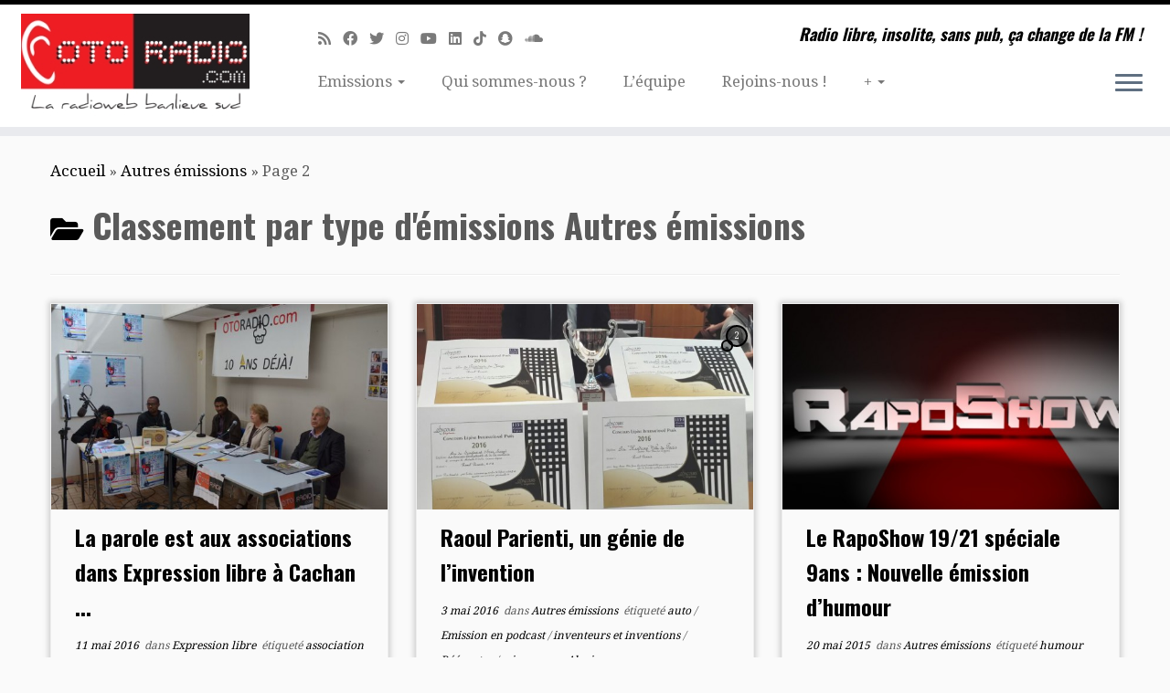

--- FILE ---
content_type: text/html; charset=UTF-8
request_url: https://www.otoradio.com/category/autres-emissions/page/2/
body_size: 20573
content:
<!DOCTYPE html>
<!--[if IE 7]>
<html class="ie ie7 no-js" lang="fr-FR">
<![endif]-->
<!--[if IE 8]>
<html class="ie ie8 no-js" lang="fr-FR">
<![endif]-->
<!--[if !(IE 7) | !(IE 8)  ]><!-->
<html class="no-js" lang="fr-FR">
<!--<![endif]-->
	<head>
		<meta charset="UTF-8" />
		<meta http-equiv="X-UA-Compatible" content="IE=EDGE" />
		<meta name="viewport" content="width=device-width, initial-scale=1.0" />
        <link rel="profile"  href="https://gmpg.org/xfn/11" />
		<link rel="pingback" href="https://www.otoradio.com/xmlrpc.php" />
		<script>(function(html){html.className = html.className.replace(/\bno-js\b/,'js')})(document.documentElement);</script>
<meta name='robots' content='noindex, follow' />

	<!-- This site is optimized with the Yoast SEO plugin v20.8 - https://yoast.com/wordpress/plugins/seo/ -->
	<title>Archives des Autres émissions - Page 2 sur 21 - Webradio associative Paris sud : 91 92 94 et partout ailleurs...</title>
	<meta property="og:locale" content="fr_FR" />
	<meta property="og:type" content="article" />
	<meta property="og:title" content="Archives des Autres émissions - Page 2 sur 21 - Webradio associative Paris sud : 91 92 94 et partout ailleurs..." />
	<meta property="og:url" content="https://www.otoradio.com/category/autres-emissions/" />
	<meta property="og:site_name" content="Webradio associative Paris sud : 91 92 94 et partout ailleurs..." />
	<meta name="twitter:card" content="summary_large_image" />
	<meta name="twitter:site" content="@otoradio" />
	<script type="application/ld+json" class="yoast-schema-graph">{"@context":"https://schema.org","@graph":[{"@type":"CollectionPage","@id":"https://www.otoradio.com/category/autres-emissions/","url":"https://www.otoradio.com/category/autres-emissions/page/2/","name":"Archives des Autres émissions - Page 2 sur 21 - Webradio associative Paris sud : 91 92 94 et partout ailleurs...","isPartOf":{"@id":"https://www.otoradio.com/#website"},"breadcrumb":{"@id":"https://www.otoradio.com/category/autres-emissions/page/2/#breadcrumb"},"inLanguage":"fr-FR"},{"@type":"BreadcrumbList","@id":"https://www.otoradio.com/category/autres-emissions/page/2/#breadcrumb","itemListElement":[{"@type":"ListItem","position":1,"name":"Accueil","item":"https://www.otoradio.com/"},{"@type":"ListItem","position":2,"name":"Autres émissions"}]},{"@type":"WebSite","@id":"https://www.otoradio.com/#website","url":"https://www.otoradio.com/","name":"OTORADIO webradio associative sur Paris Sud 94 92 91","description":"Radio libre, insolite, sans pub, ça change de la FM !","publisher":{"@id":"https://www.otoradio.com/#organization"},"alternateName":"Votre radio libre et sans pub","potentialAction":[{"@type":"SearchAction","target":{"@type":"EntryPoint","urlTemplate":"https://www.otoradio.com/?s={search_term_string}"},"query-input":"required name=search_term_string"}],"inLanguage":"fr-FR"},{"@type":"Organization","@id":"https://www.otoradio.com/#organization","name":"OTORADIO webradio associative sur Paris Sud 94 92 91","alternateName":"Votre radio libre et sans pub","url":"https://www.otoradio.com/","logo":{"@type":"ImageObject","inLanguage":"fr-FR","@id":"https://www.otoradio.com/#/schema/logo/image/","url":"https://www.otoradio.com/wp-content/uploads/2016/07/oreille-favicon-ConvertImage.ico","contentUrl":"https://www.otoradio.com/wp-content/uploads/2016/07/oreille-favicon-ConvertImage.ico","width":1,"height":1,"caption":"OTORADIO webradio associative sur Paris Sud 94 92 91"},"image":{"@id":"https://www.otoradio.com/#/schema/logo/image/"},"sameAs":["https://www.facebook.com/OTORADIO","https://twitter.com/otoradio","https://soundcloud.com/otoradio","https://www.youtube.com/user/Otoradio"]}]}</script>
	<!-- / Yoast SEO plugin. -->


<link rel='dns-prefetch' href='//static.addtoany.com' />
<link rel='dns-prefetch' href='//www.googletagmanager.com' />
<link rel='dns-prefetch' href='//stats.wp.com' />
<link rel='dns-prefetch' href='//fonts.googleapis.com' />
<link rel="alternate" type="application/rss+xml" title="Webradio associative Paris sud : 91 92 94 et partout ailleurs...  &raquo; Flux" href="https://www.otoradio.com/feed/" />
<link rel="alternate" type="application/rss+xml" title="Webradio associative Paris sud : 91 92 94 et partout ailleurs...  &raquo; Flux de la catégorie Autres émissions" href="https://www.otoradio.com/category/autres-emissions/feed/" />
<script type="text/javascript">
window._wpemojiSettings = {"baseUrl":"https:\/\/s.w.org\/images\/core\/emoji\/14.0.0\/72x72\/","ext":".png","svgUrl":"https:\/\/s.w.org\/images\/core\/emoji\/14.0.0\/svg\/","svgExt":".svg","source":{"concatemoji":"https:\/\/www.otoradio.com\/wp-includes\/js\/wp-emoji-release.min.js?ver=6.2.8"}};
/*! This file is auto-generated */
!function(e,a,t){var n,r,o,i=a.createElement("canvas"),p=i.getContext&&i.getContext("2d");function s(e,t){p.clearRect(0,0,i.width,i.height),p.fillText(e,0,0);e=i.toDataURL();return p.clearRect(0,0,i.width,i.height),p.fillText(t,0,0),e===i.toDataURL()}function c(e){var t=a.createElement("script");t.src=e,t.defer=t.type="text/javascript",a.getElementsByTagName("head")[0].appendChild(t)}for(o=Array("flag","emoji"),t.supports={everything:!0,everythingExceptFlag:!0},r=0;r<o.length;r++)t.supports[o[r]]=function(e){if(p&&p.fillText)switch(p.textBaseline="top",p.font="600 32px Arial",e){case"flag":return s("\ud83c\udff3\ufe0f\u200d\u26a7\ufe0f","\ud83c\udff3\ufe0f\u200b\u26a7\ufe0f")?!1:!s("\ud83c\uddfa\ud83c\uddf3","\ud83c\uddfa\u200b\ud83c\uddf3")&&!s("\ud83c\udff4\udb40\udc67\udb40\udc62\udb40\udc65\udb40\udc6e\udb40\udc67\udb40\udc7f","\ud83c\udff4\u200b\udb40\udc67\u200b\udb40\udc62\u200b\udb40\udc65\u200b\udb40\udc6e\u200b\udb40\udc67\u200b\udb40\udc7f");case"emoji":return!s("\ud83e\udef1\ud83c\udffb\u200d\ud83e\udef2\ud83c\udfff","\ud83e\udef1\ud83c\udffb\u200b\ud83e\udef2\ud83c\udfff")}return!1}(o[r]),t.supports.everything=t.supports.everything&&t.supports[o[r]],"flag"!==o[r]&&(t.supports.everythingExceptFlag=t.supports.everythingExceptFlag&&t.supports[o[r]]);t.supports.everythingExceptFlag=t.supports.everythingExceptFlag&&!t.supports.flag,t.DOMReady=!1,t.readyCallback=function(){t.DOMReady=!0},t.supports.everything||(n=function(){t.readyCallback()},a.addEventListener?(a.addEventListener("DOMContentLoaded",n,!1),e.addEventListener("load",n,!1)):(e.attachEvent("onload",n),a.attachEvent("onreadystatechange",function(){"complete"===a.readyState&&t.readyCallback()})),(e=t.source||{}).concatemoji?c(e.concatemoji):e.wpemoji&&e.twemoji&&(c(e.twemoji),c(e.wpemoji)))}(window,document,window._wpemojiSettings);
</script>
<style type="text/css">
img.wp-smiley,
img.emoji {
	display: inline !important;
	border: none !important;
	box-shadow: none !important;
	height: 1em !important;
	width: 1em !important;
	margin: 0 0.07em !important;
	vertical-align: -0.1em !important;
	background: none !important;
	padding: 0 !important;
}
</style>
	<link rel='stylesheet' id='tc-gfonts-css' href='//fonts.googleapis.com/css?family=Oswald:700%7CDroid+Serif:400' type='text/css' media='all' />
<link rel='stylesheet' id='wp-block-library-css' href='https://www.otoradio.com/wp-includes/css/dist/block-library/style.min.css?ver=6.2.8' type='text/css' media='all' />
<style id='wp-block-library-inline-css' type='text/css'>
.has-text-align-justify{text-align:justify;}
</style>
<link rel='stylesheet' id='jetpack-videopress-video-block-view-css' href='https://www.otoradio.com/wp-content/plugins/jetpack/jetpack_vendor/automattic/jetpack-videopress/build/block-editor/blocks/video/view.css?minify=false&#038;ver=317afd605f368082816f' type='text/css' media='all' />
<link rel='stylesheet' id='classic-theme-styles-css' href='https://www.otoradio.com/wp-includes/css/classic-themes.min.css?ver=6.2.8' type='text/css' media='all' />
<style id='global-styles-inline-css' type='text/css'>
body{--wp--preset--color--black: #000000;--wp--preset--color--cyan-bluish-gray: #abb8c3;--wp--preset--color--white: #ffffff;--wp--preset--color--pale-pink: #f78da7;--wp--preset--color--vivid-red: #cf2e2e;--wp--preset--color--luminous-vivid-orange: #ff6900;--wp--preset--color--luminous-vivid-amber: #fcb900;--wp--preset--color--light-green-cyan: #7bdcb5;--wp--preset--color--vivid-green-cyan: #00d084;--wp--preset--color--pale-cyan-blue: #8ed1fc;--wp--preset--color--vivid-cyan-blue: #0693e3;--wp--preset--color--vivid-purple: #9b51e0;--wp--preset--gradient--vivid-cyan-blue-to-vivid-purple: linear-gradient(135deg,rgba(6,147,227,1) 0%,rgb(155,81,224) 100%);--wp--preset--gradient--light-green-cyan-to-vivid-green-cyan: linear-gradient(135deg,rgb(122,220,180) 0%,rgb(0,208,130) 100%);--wp--preset--gradient--luminous-vivid-amber-to-luminous-vivid-orange: linear-gradient(135deg,rgba(252,185,0,1) 0%,rgba(255,105,0,1) 100%);--wp--preset--gradient--luminous-vivid-orange-to-vivid-red: linear-gradient(135deg,rgba(255,105,0,1) 0%,rgb(207,46,46) 100%);--wp--preset--gradient--very-light-gray-to-cyan-bluish-gray: linear-gradient(135deg,rgb(238,238,238) 0%,rgb(169,184,195) 100%);--wp--preset--gradient--cool-to-warm-spectrum: linear-gradient(135deg,rgb(74,234,220) 0%,rgb(151,120,209) 20%,rgb(207,42,186) 40%,rgb(238,44,130) 60%,rgb(251,105,98) 80%,rgb(254,248,76) 100%);--wp--preset--gradient--blush-light-purple: linear-gradient(135deg,rgb(255,206,236) 0%,rgb(152,150,240) 100%);--wp--preset--gradient--blush-bordeaux: linear-gradient(135deg,rgb(254,205,165) 0%,rgb(254,45,45) 50%,rgb(107,0,62) 100%);--wp--preset--gradient--luminous-dusk: linear-gradient(135deg,rgb(255,203,112) 0%,rgb(199,81,192) 50%,rgb(65,88,208) 100%);--wp--preset--gradient--pale-ocean: linear-gradient(135deg,rgb(255,245,203) 0%,rgb(182,227,212) 50%,rgb(51,167,181) 100%);--wp--preset--gradient--electric-grass: linear-gradient(135deg,rgb(202,248,128) 0%,rgb(113,206,126) 100%);--wp--preset--gradient--midnight: linear-gradient(135deg,rgb(2,3,129) 0%,rgb(40,116,252) 100%);--wp--preset--duotone--dark-grayscale: url('#wp-duotone-dark-grayscale');--wp--preset--duotone--grayscale: url('#wp-duotone-grayscale');--wp--preset--duotone--purple-yellow: url('#wp-duotone-purple-yellow');--wp--preset--duotone--blue-red: url('#wp-duotone-blue-red');--wp--preset--duotone--midnight: url('#wp-duotone-midnight');--wp--preset--duotone--magenta-yellow: url('#wp-duotone-magenta-yellow');--wp--preset--duotone--purple-green: url('#wp-duotone-purple-green');--wp--preset--duotone--blue-orange: url('#wp-duotone-blue-orange');--wp--preset--font-size--small: 13px;--wp--preset--font-size--medium: 20px;--wp--preset--font-size--large: 36px;--wp--preset--font-size--x-large: 42px;--wp--preset--spacing--20: 0.44rem;--wp--preset--spacing--30: 0.67rem;--wp--preset--spacing--40: 1rem;--wp--preset--spacing--50: 1.5rem;--wp--preset--spacing--60: 2.25rem;--wp--preset--spacing--70: 3.38rem;--wp--preset--spacing--80: 5.06rem;--wp--preset--shadow--natural: 6px 6px 9px rgba(0, 0, 0, 0.2);--wp--preset--shadow--deep: 12px 12px 50px rgba(0, 0, 0, 0.4);--wp--preset--shadow--sharp: 6px 6px 0px rgba(0, 0, 0, 0.2);--wp--preset--shadow--outlined: 6px 6px 0px -3px rgba(255, 255, 255, 1), 6px 6px rgba(0, 0, 0, 1);--wp--preset--shadow--crisp: 6px 6px 0px rgba(0, 0, 0, 1);}:where(.is-layout-flex){gap: 0.5em;}body .is-layout-flow > .alignleft{float: left;margin-inline-start: 0;margin-inline-end: 2em;}body .is-layout-flow > .alignright{float: right;margin-inline-start: 2em;margin-inline-end: 0;}body .is-layout-flow > .aligncenter{margin-left: auto !important;margin-right: auto !important;}body .is-layout-constrained > .alignleft{float: left;margin-inline-start: 0;margin-inline-end: 2em;}body .is-layout-constrained > .alignright{float: right;margin-inline-start: 2em;margin-inline-end: 0;}body .is-layout-constrained > .aligncenter{margin-left: auto !important;margin-right: auto !important;}body .is-layout-constrained > :where(:not(.alignleft):not(.alignright):not(.alignfull)){max-width: var(--wp--style--global--content-size);margin-left: auto !important;margin-right: auto !important;}body .is-layout-constrained > .alignwide{max-width: var(--wp--style--global--wide-size);}body .is-layout-flex{display: flex;}body .is-layout-flex{flex-wrap: wrap;align-items: center;}body .is-layout-flex > *{margin: 0;}:where(.wp-block-columns.is-layout-flex){gap: 2em;}.has-black-color{color: var(--wp--preset--color--black) !important;}.has-cyan-bluish-gray-color{color: var(--wp--preset--color--cyan-bluish-gray) !important;}.has-white-color{color: var(--wp--preset--color--white) !important;}.has-pale-pink-color{color: var(--wp--preset--color--pale-pink) !important;}.has-vivid-red-color{color: var(--wp--preset--color--vivid-red) !important;}.has-luminous-vivid-orange-color{color: var(--wp--preset--color--luminous-vivid-orange) !important;}.has-luminous-vivid-amber-color{color: var(--wp--preset--color--luminous-vivid-amber) !important;}.has-light-green-cyan-color{color: var(--wp--preset--color--light-green-cyan) !important;}.has-vivid-green-cyan-color{color: var(--wp--preset--color--vivid-green-cyan) !important;}.has-pale-cyan-blue-color{color: var(--wp--preset--color--pale-cyan-blue) !important;}.has-vivid-cyan-blue-color{color: var(--wp--preset--color--vivid-cyan-blue) !important;}.has-vivid-purple-color{color: var(--wp--preset--color--vivid-purple) !important;}.has-black-background-color{background-color: var(--wp--preset--color--black) !important;}.has-cyan-bluish-gray-background-color{background-color: var(--wp--preset--color--cyan-bluish-gray) !important;}.has-white-background-color{background-color: var(--wp--preset--color--white) !important;}.has-pale-pink-background-color{background-color: var(--wp--preset--color--pale-pink) !important;}.has-vivid-red-background-color{background-color: var(--wp--preset--color--vivid-red) !important;}.has-luminous-vivid-orange-background-color{background-color: var(--wp--preset--color--luminous-vivid-orange) !important;}.has-luminous-vivid-amber-background-color{background-color: var(--wp--preset--color--luminous-vivid-amber) !important;}.has-light-green-cyan-background-color{background-color: var(--wp--preset--color--light-green-cyan) !important;}.has-vivid-green-cyan-background-color{background-color: var(--wp--preset--color--vivid-green-cyan) !important;}.has-pale-cyan-blue-background-color{background-color: var(--wp--preset--color--pale-cyan-blue) !important;}.has-vivid-cyan-blue-background-color{background-color: var(--wp--preset--color--vivid-cyan-blue) !important;}.has-vivid-purple-background-color{background-color: var(--wp--preset--color--vivid-purple) !important;}.has-black-border-color{border-color: var(--wp--preset--color--black) !important;}.has-cyan-bluish-gray-border-color{border-color: var(--wp--preset--color--cyan-bluish-gray) !important;}.has-white-border-color{border-color: var(--wp--preset--color--white) !important;}.has-pale-pink-border-color{border-color: var(--wp--preset--color--pale-pink) !important;}.has-vivid-red-border-color{border-color: var(--wp--preset--color--vivid-red) !important;}.has-luminous-vivid-orange-border-color{border-color: var(--wp--preset--color--luminous-vivid-orange) !important;}.has-luminous-vivid-amber-border-color{border-color: var(--wp--preset--color--luminous-vivid-amber) !important;}.has-light-green-cyan-border-color{border-color: var(--wp--preset--color--light-green-cyan) !important;}.has-vivid-green-cyan-border-color{border-color: var(--wp--preset--color--vivid-green-cyan) !important;}.has-pale-cyan-blue-border-color{border-color: var(--wp--preset--color--pale-cyan-blue) !important;}.has-vivid-cyan-blue-border-color{border-color: var(--wp--preset--color--vivid-cyan-blue) !important;}.has-vivid-purple-border-color{border-color: var(--wp--preset--color--vivid-purple) !important;}.has-vivid-cyan-blue-to-vivid-purple-gradient-background{background: var(--wp--preset--gradient--vivid-cyan-blue-to-vivid-purple) !important;}.has-light-green-cyan-to-vivid-green-cyan-gradient-background{background: var(--wp--preset--gradient--light-green-cyan-to-vivid-green-cyan) !important;}.has-luminous-vivid-amber-to-luminous-vivid-orange-gradient-background{background: var(--wp--preset--gradient--luminous-vivid-amber-to-luminous-vivid-orange) !important;}.has-luminous-vivid-orange-to-vivid-red-gradient-background{background: var(--wp--preset--gradient--luminous-vivid-orange-to-vivid-red) !important;}.has-very-light-gray-to-cyan-bluish-gray-gradient-background{background: var(--wp--preset--gradient--very-light-gray-to-cyan-bluish-gray) !important;}.has-cool-to-warm-spectrum-gradient-background{background: var(--wp--preset--gradient--cool-to-warm-spectrum) !important;}.has-blush-light-purple-gradient-background{background: var(--wp--preset--gradient--blush-light-purple) !important;}.has-blush-bordeaux-gradient-background{background: var(--wp--preset--gradient--blush-bordeaux) !important;}.has-luminous-dusk-gradient-background{background: var(--wp--preset--gradient--luminous-dusk) !important;}.has-pale-ocean-gradient-background{background: var(--wp--preset--gradient--pale-ocean) !important;}.has-electric-grass-gradient-background{background: var(--wp--preset--gradient--electric-grass) !important;}.has-midnight-gradient-background{background: var(--wp--preset--gradient--midnight) !important;}.has-small-font-size{font-size: var(--wp--preset--font-size--small) !important;}.has-medium-font-size{font-size: var(--wp--preset--font-size--medium) !important;}.has-large-font-size{font-size: var(--wp--preset--font-size--large) !important;}.has-x-large-font-size{font-size: var(--wp--preset--font-size--x-large) !important;}
.wp-block-navigation a:where(:not(.wp-element-button)){color: inherit;}
:where(.wp-block-columns.is-layout-flex){gap: 2em;}
.wp-block-pullquote{font-size: 1.5em;line-height: 1.6;}
</style>
<link rel='stylesheet' id='meks-app-block-frontend-css-css' href='https://www.otoradio.com/wp-content/plugins/meks-audio-player/assets/css/blocks.style.css?ver=1.2' type='text/css' media='all' />
<link rel='stylesheet' id='st-widget-css' href='https://www.otoradio.com/wp-content/plugins/share-this/css/style.css?ver=6.2.8' type='text/css' media='all' />
<link rel='stylesheet' id='wp-polls-css' href='https://www.otoradio.com/wp-content/plugins/wp-polls/polls-css.css?ver=2.75.6' type='text/css' media='all' />
<style id='wp-polls-inline-css' type='text/css'>
.wp-polls .pollbar {
	margin: 1px;
	font-size: 6px;
	line-height: 8px;
	height: 8px;
	background-image: url('https://www.otoradio.com/wp-content/plugins/wp-polls/images/default/pollbg.gif');
	border: 1px solid #c8c8c8;
}

</style>
<link rel='stylesheet' id='customizr-fa-css' href='https://www.otoradio.com/wp-content/themes/customizr/assets/shared/fonts/fa/css/fontawesome-all.min.css?ver=4.4.24' type='text/css' media='all' />
<link rel='stylesheet' id='customizr-common-css' href='https://www.otoradio.com/wp-content/themes/customizr/inc/assets/css/tc_common.min.css?ver=4.4.24' type='text/css' media='all' />
<link rel='stylesheet' id='customizr-skin-css' href='https://www.otoradio.com/wp-content/themes/customizr/inc/assets/css/black.min.css?ver=4.4.24' type='text/css' media='all' />
<style id='customizr-skin-inline-css' type='text/css'>

                  .site-title,.site-description,h1,h2,h3,.tc-dropcap {
                    font-family : 'Oswald';
                    font-weight : 700;
                  }

                  body,.navbar .nav>li>a {
                    font-family : 'Droid Serif';
                    font-weight : 400;
                  }

            body,.navbar .nav>li>a {
              font-size : 17px;
              line-height : 1.6em;
            }

          .tc-dropcap {
            color: #000;
            float: left;
            font-size: 75px;
            line-height: 75px;
            padding-right: 8px;
            padding-left: 3px;
          }

          .skin-shadow .tc-dropcap {
            color: #000;
            text-shadow: #000000 -1px 0, #000000 0 -1px, #000000 0 1px, #000000 -1px -2px;
          }

          .simple-black .tc-dropcap {
            color: #444;
          }
table { border-collapse: separate; }
                           body table { border-collapse: collapse; }
                          
.social-links .social-icon:before { content: none } 
.sticky-enabled .tc-shrink-on .site-logo img {
    					height:30px!important;width:auto!important
    				}

    				.sticky-enabled .tc-shrink-on .brand .site-title {
    					font-size:0.6em;opacity:0.8;line-height:1.2em
    				}

.site-logo img.sticky {
                display: none;
             }

            .sticky-enabled .tc-sticky-logo-on .site-logo img {
                display: none;
             }

            .sticky-enabled .tc-sticky-logo-on .site-logo img.sticky{
                display: inline-block;
            }

.tc-rectangular-thumb {
        max-height: 250px;
        height :250px
      }


      .carousel .czr-item {
        line-height: 400px;
        min-height:400px;
        max-height:400px;
      }
      .tc-slider-loader-wrapper {
        line-height: 400px;
        height:400px;
      }
      .carousel .tc-slider-controls {
        line-height: 400px;
        max-height:400px;
      }

        @media (max-width: 1200px) {
          .carousel .czr-item {
            line-height: 308px;
            max-height:308px;
            min-height:308px;
          }
          .czr-item .carousel-caption {
            max-height: 268px;
            overflow: hidden;
          }
          .carousel .tc-slider-loader-wrapper {
            line-height: 308px;
            height:308px;
          }
        }

        @media (max-width: 979px) {
          .carousel .czr-item {
            line-height: 247.2px;
            max-height:247.2px;
            min-height:247.2px;
          }
          .czr-item .carousel-caption {
            max-height: 207.2px;
            overflow: hidden;
          }
          .carousel .tc-slider-loader-wrapper {
            line-height: 247.2px;
            height:247.2px;
          }
        }

        @media (max-width: 480px) {
          .carousel .czr-item {
            line-height: 152px;
            max-height:152px;
            min-height:152px;
          }
          .czr-item .carousel-caption {
            max-height: 112px;
            overflow: hidden;
          }
          .carousel .tc-slider-loader-wrapper {
            line-height: 152px;
            height:152px;
          }
        }

        @media (max-width: 320px) {
          .carousel .czr-item {
            line-height: 112px;
            max-height:112px;
            min-height:112px;
          }
          .czr-item .carousel-caption {
            max-height: 72px;
            overflow: hidden;
          }
          .carousel .tc-slider-loader-wrapper {
            line-height: 112px;
            height:112px;
          }
        }

@media (max-width: 979px) {
          .tc-second-menu-on .nav-collapse {
            width: inherit;
            overflow: visible;
            height: inherit;
            position:relative;
            top: inherit;
            -webkit-box-shadow: none;
            -moz-box-shadow: none;
            box-shadow: none;
            background: inherit;
          }

          .logo-centered.tc-second-menu-display-in-header-when-mobile .pull-menu-center .navbar .nav-collapse {
              width: 100%;
              text-align: center;
          }

          .logo-centered.tc-second-menu-display-in-header-when-mobile .pull-menu-center .navbar .nav-collapse .nav {
              float: initial;
              display: inline-block;
              margin: 0 -12px;
              text-align: initial;
          }

          .tc-sticky-header.sticky-enabled #tc-page-wrap .nav-collapse, #tc-page-wrap .tc-second-menu-hide-when-mobile .nav-collapse.collapse .nav {
            display:none !important;
          }

          .tc-second-menu-on .tc-hover-menu.nav ul.dropdown-menu {
            display:none;
          }
          .tc-second-menu-on .navbar .nav-collapse ul.nav>li li a {
            padding: 3px 20px;
          }
          .tc-second-menu-on .nav-collapse.collapse .nav {
            display: block;
            float: left;
            margin: inherit;
          }
          .tc-second-menu-on .nav-collapse .nav>li {
            float:left;
          }
          .tc-second-menu-on .nav-collapse .dropdown-menu {
            position:absolute;
            display: none;
            -webkit-box-shadow: 0 2px 8px rgba(0,0,0,.2);
            -moz-box-shadow: 0 2px 8px rgba(0,0,0,.2);
            box-shadow: 0 2px 8px rgba(0,0,0,.2);
            background-color: #fff;
            -webkit-border-radius: 6px;
            -moz-border-radius: 6px;
            border-radius: 6px;
            -webkit-background-clip: padding-box;
            -moz-background-clip: padding;
            background-clip: padding-box;
            padding: 5px 0;
          }
          .tc-second-menu-on .navbar .nav>li>.dropdown-menu:after, .navbar .nav>li>.dropdown-menu:before{
            content: '';
            display: inline-block;
            position: absolute;
          }
          .tc-second-menu-on .tc-hover-menu.nav .caret {
            display:inline-block;
          }
          .tc-second-menu-on .tc-hover-menu.nav li:hover>ul {
            display: block;
          }
          .tc-second-menu-on .nav a, .tc-second-menu-on .tc-hover-menu.nav a {
            border-bottom: none;
          }
          .tc-second-menu-on .dropdown-menu>li>a {
            padding: 3px 20px;
          }
          .tc-second-menu-on .tc-submenu-move .dropdown-menu>li>a:focus,.tc-second-menu-on .tc-submenu-move .dropdown-menu>li>a:hover,.tc-second-menu-on .tc-submenu-move .dropdown-submenu:focus>a, .tc-second-menu-on .tc-submenu-move .dropdown-submenu:hover>a {
            padding-left: 1.63em
          }
          .tc-second-menu-on .tc-submenu-fade .nav>li>ul {
            opacity: 0;
            top: 75%;
            visibility: hidden;
            display: block;
            -webkit-transition: all .2s ease-in-out;
            -moz-transition: all .2s ease-in-out;
            -o-transition: all .2s ease-in-out;
            -ms-transition: all .2s ease-in-out;
            transition: all .2s ease-in-out;
          }
          .tc-second-menu-on .tc-submenu-fade .nav li.open>ul, .tc-second-menu-on .tc-submenu-fade .tc-hover-menu.nav li:hover>ul {
            opacity: 1;
            top: 95%;
            visibility: visible;
          }
          .tc-second-menu-on .tc-submenu-move .dropdown-menu>li>a {
            -webkit-transition: all ease .241s;
            -moz-transition: all ease .241s;
            -o-transition: all ease .241s;
            transition: all ease .241s;
          }
          .tc-second-menu-on .dropdown-submenu>.dropdown-menu {
            top: 110%;
            left: 30%;
            left: 30%\9;
            top: 0\9;
            margin-top: -6px;
            margin-left: -1px;
            -webkit-border-radius: 6px;
            -moz-border-radius: 6px;
            border-radius: 6px;
          }
          .tc-second-menu-on .dropdown-submenu>a:after {
            content: ' ';
          }
        }


        .sticky-enabled .tc-second-menu-on .nav-collapse.collapse {
          clear:none;
        }


          #tc-sn { width: 330px;}
          .tc-sn-visible[class*=sn-left] #tc-page-wrap { left: 330px; }
          .tc-sn-visible[class*=sn-right] #tc-page-wrap { right: 330px; }
          [class*=sn-right].sn-close #tc-page-wrap, [class*=sn-left].sn-open #tc-page-wrap {
            -webkit-transform: translate3d( 330px, 0, 0 );
            -moz-transform: translate3d( 330px, 0, 0 );
            transform: translate3d( 330px, 0, 0 );
          }
          [class*=sn-right].sn-open #tc-page-wrap, [class*=sn-left].sn-close #tc-page-wrap {
            -webkit-transform: translate3d( -330px, 0, 0 );
            -moz-transform: translate3d( -330px, 0, 0 );
             transform: translate3d( -330px, 0, 0 );
          }
          /* stick the sticky header to the left/right of the page wrapper */
          .tc-sticky-header.tc-sn-visible:not(.animating)[class*=sn-left] .tc-header { left: 330px; }
          .tc-sticky-header.tc-sn-visible:not(.animating)[class*=sn-right] .tc-header { right: 330px; }
          /* ie<9 breaks using :not */
          .no-csstransforms3d .tc-sticky-header.tc-sn-visible[class*=sn-left] .tc-header { left: 330px; }
          .no-csstransforms3d .tc-sticky-header.tc-sn-visible[class*=sn-right] .tc-header { right: 330px; }
      

              @media (min-width: 1200px) {
              .tc-post-list-grid article .entry-title {font-size:24px;line-height:38px;}
              .tc-post-list-grid .tc-g-cont {font-size:14px;line-height:22px;}
          }
            
              @media (max-width: 1199px) and (min-width: 980px) {
              .tc-post-list-grid article .entry-title {font-size:20px;line-height:31px;}
              .tc-post-list-grid .tc-g-cont {font-size:13px;line-height:20px;}
          }
            
              @media (max-width: 979px) and (min-width: 768px) {
              .tc-post-list-grid article .entry-title {font-size:18px;line-height:27px;}
              .tc-post-list-grid .tc-g-cont {font-size:12px;line-height:19px;}
          }
            
              @media (max-width: 767px) {
              .tc-post-list-grid article .entry-title {font-size:24px;line-height:38px;}
              .tc-post-list-grid .tc-g-cont {font-size:14px;line-height:22px;}
          }
            
              @media (max-width: 480px) {
              .tc-post-list-grid article .entry-title {font-size:20px;line-height:31px;}
              .tc-post-list-grid .tc-g-cont {font-size:13px;line-height:20px;}
          }
            

            .grid-cols-3 figure {
                  height:225px;
                  max-height:225px;
                  line-height:225px;
            }
.tc-grid-border .tc-grid { border-bottom: none }
.tc-grid-border .grid__item { border-bottom: 3px solid #000}

</style>
<link rel='stylesheet' id='customizr-style-css' href='https://www.otoradio.com/wp-content/themes/customizr/style.css?ver=4.4.24' type='text/css' media='all' />
<link rel='stylesheet' id='fancyboxcss-css' href='https://www.otoradio.com/wp-content/themes/customizr/assets/front/js/libs/fancybox/jquery.fancybox-1.3.4.min.css?ver=6.2.8' type='text/css' media='all' />
<link rel='stylesheet' id='meks_ap-main-css' href='https://www.otoradio.com/wp-content/plugins/meks-audio-player/assets/css/main.css?ver=1.2' type='text/css' media='all' />
<style id='meks_ap-main-inline-css' type='text/css'>
.meks-ap-bg, .mejs-volume-total, .meks-ap-collapsed .meks-ap-toggle {
                    background: #000;
                 }.meks-ap, .meks-ap a, .mejs-button>button {
                    color: #FFF;
                 }.mejs-volume-button>.mejs-volume-slider,.mejs__speed-selector, .mejs-speed-selector, .mejs-playpause-button {
                    background-color: #FFF;
                }.mejs-volume-button:hover > button:before,.mejs__speed-selector,.mejs-speed-selector, .mejs-speed-button:hover button, .mejs-playpause-button button{
                    color: #000;
                }.mejs-time-current, .mejs-time-handle-content{
                    background-color: #FFF;
            }.mejs-time-handle-content{
                border-color: #FFF;
        }:root{
            --player-original-bg-color: #000;
        }
</style>
<link rel='stylesheet' id='addtoany-css' href='https://www.otoradio.com/wp-content/plugins/add-to-any/addtoany.min.css?ver=1.16' type='text/css' media='all' />
<link rel='stylesheet' id='jetpack_css-css' href='https://www.otoradio.com/wp-content/plugins/jetpack/css/jetpack.css?ver=12.1.2' type='text/css' media='all' />
<script type='text/javascript' id='addtoany-core-js-before'>
window.a2a_config=window.a2a_config||{};a2a_config.callbacks=[];a2a_config.overlays=[];a2a_config.templates={};a2a_localize = {
	Share: "Partager",
	Save: "Enregistrer",
	Subscribe: "S'abonner",
	Email: "E-mail",
	Bookmark: "Signet",
	ShowAll: "Montrer tout",
	ShowLess: "Montrer moins",
	FindServices: "Trouver des service(s)",
	FindAnyServiceToAddTo: "Trouver instantan&eacute;ment des services &agrave; ajouter &agrave;",
	PoweredBy: "Propuls&eacute; par",
	ShareViaEmail: "Partager par e-mail",
	SubscribeViaEmail: "S’abonner par e-mail",
	BookmarkInYourBrowser: "Ajouter un signet dans votre navigateur",
	BookmarkInstructions: "Appuyez sur Ctrl+D ou \u2318+D pour mettre cette page en signet",
	AddToYourFavorites: "Ajouter &agrave; vos favoris",
	SendFromWebOrProgram: "Envoyer depuis n’importe quelle adresse e-mail ou logiciel e-mail",
	EmailProgram: "Programme d’e-mail",
	More: "Plus&#8230;",
	ThanksForSharing: "Merci de partager !",
	ThanksForFollowing: "Merci de nous suivre !"
};
</script>
<script type='text/javascript' async src='https://static.addtoany.com/menu/page.js' id='addtoany-core-js'></script>
<script type='text/javascript' id="nb-jquery" src='https://www.otoradio.com/wp-includes/js/jquery/jquery.min.js?ver=3.6.4' id='jquery-core-js'></script>
<script type='text/javascript' src='https://www.otoradio.com/wp-includes/js/jquery/jquery-migrate.min.js?ver=3.4.0' id='jquery-migrate-js'></script>
<script type='text/javascript' async src='https://www.otoradio.com/wp-content/plugins/add-to-any/addtoany.min.js?ver=1.1' id='addtoany-jquery-js'></script>
<script type='text/javascript' src='https://www.otoradio.com/wp-content/themes/customizr/assets/front/js/libs/modernizr.min.js?ver=4.4.24' id='modernizr-js'></script>
<script type='text/javascript' src='https://www.otoradio.com/wp-content/themes/customizr/assets/front/js/libs/fancybox/jquery.fancybox-1.3.4.min.js?ver=4.4.24' id='tc-fancybox-js'></script>
<script type='text/javascript' src='https://www.otoradio.com/wp-includes/js/underscore.min.js?ver=1.13.4' id='underscore-js'></script>
<script type='text/javascript' id='tc-scripts-js-extra'>
/* <![CDATA[ */
var TCParams = {"_disabled":[],"FancyBoxState":"1","FancyBoxAutoscale":"1","SliderName":"","SliderDelay":"","SliderHover":"1","centerSliderImg":"1","SmoothScroll":{"Enabled":true,"Options":{"touchpadSupport":false}},"anchorSmoothScroll":"linear","anchorSmoothScrollExclude":{"simple":["[class*=edd]",".tc-carousel-control",".carousel-control","[data-toggle=\"modal\"]","[data-toggle=\"dropdown\"]","[data-toggle=\"tooltip\"]","[data-toggle=\"popover\"]","[data-toggle=\"collapse\"]","[data-toggle=\"tab\"]","[data-toggle=\"pill\"]","[class*=upme]","[class*=um-]"],"deep":{"classes":[],"ids":[]}},"ReorderBlocks":"1","centerAllImg":"1","HasComments":"","LeftSidebarClass":".span3.left.tc-sidebar","RightSidebarClass":".span3.right.tc-sidebar","LoadModernizr":"1","stickyCustomOffset":{"_initial":0,"_scrolling":0,"options":{"_static":true,"_element":""}},"stickyHeader":"1","dropdowntoViewport":"","timerOnScrollAllBrowsers":"1","extLinksStyle":"","extLinksTargetExt":"","extLinksSkipSelectors":{"classes":["btn","button"],"ids":[]},"dropcapEnabled":"1","dropcapWhere":{"post":"","page":""},"dropcapMinWords":"50","dropcapSkipSelectors":{"tags":["IMG","IFRAME","H1","H2","H3","H4","H5","H6","BLOCKQUOTE","UL","OL"],"classes":["btn","tc-placeholder-wrap"],"id":[]},"imgSmartLoadEnabled":"","imgSmartLoadOpts":{"parentSelectors":[".article-container",".__before_main_wrapper",".widget-front"],"opts":{"excludeImg":[".tc-holder-img"]}},"imgSmartLoadsForSliders":"","goldenRatio":"1.618","gridGoldenRatioLimit":"350","isSecondMenuEnabled":"1","secondMenuRespSet":"in-sn-before","isParallaxOn":"1","parallaxRatio":"0.55","pluginCompats":[],"adminAjaxUrl":"https:\/\/www.otoradio.com\/wp-admin\/admin-ajax.php","ajaxUrl":"https:\/\/www.otoradio.com\/?czrajax=1","frontNonce":{"id":"CZRFrontNonce","handle":"7df661ef3a"},"isDevMode":"","isModernStyle":"","i18n":{"Permanently dismiss":"Fermer d\u00e9finitivement"},"version":"4.4.24","frontNotifications":{"styleSwitcher":{"enabled":false,"content":"","dismissAction":"dismiss_style_switcher_note_front","ajaxUrl":"https:\/\/www.otoradio.com\/wp-admin\/admin-ajax.php"}}};
/* ]]> */
</script>
<script type='text/javascript' src='https://www.otoradio.com/wp-content/themes/customizr/inc/assets/js/tc-scripts.min.js?ver=4.4.24' id='tc-scripts-js'></script>

<!-- Extrait Google Analytics ajouté par Site Kit -->
<script type='text/javascript' src='https://www.googletagmanager.com/gtag/js?id=UA-183873885-1' id='google_gtagjs-js' async></script>
<script type='text/javascript' id='google_gtagjs-js-after'>
window.dataLayer = window.dataLayer || [];function gtag(){dataLayer.push(arguments);}
gtag('set', 'linker', {"domains":["www.otoradio.com"]} );
gtag("js", new Date());
gtag("set", "developer_id.dZTNiMT", true);
gtag("config", "UA-183873885-1", {"anonymize_ip":true});
</script>

<!-- Arrêter l&#039;extrait Google Analytics ajouté par Site Kit -->
<meta name="generator" content="WordPress 6.2.8" />
<meta name="generator" content="Site Kit by Google 1.102.0" /><script charset="utf-8" type="text/javascript">var switchTo5x=true;</script>
<script charset="utf-8" type="text/javascript" id="st_insights_js" src="http://w.sharethis.com/button/buttons.js?publisher=a0917b9b-acec-4750-a77a-9fedd252caaa&amp;product=sharethis-wordpress"></script>
<script charset="utf-8" type="text/javascript">stLight.options({"publisher":"a0917b9b-acec-4750-a77a-9fedd252caaa"});var st_type="wordpress4.8";</script>
	<style>img#wpstats{display:none}</style>
		<!-- Analytics by WP Statistics - https://wp-statistics.com -->
<link rel="icon" href="https://www.otoradio.com/wp-content/uploads/2021/12/cropped-favicon-32x32.png" sizes="32x32" />
<link rel="icon" href="https://www.otoradio.com/wp-content/uploads/2021/12/cropped-favicon-192x192.png" sizes="192x192" />
<link rel="apple-touch-icon" href="https://www.otoradio.com/wp-content/uploads/2021/12/cropped-favicon-180x180.png" />
<meta name="msapplication-TileImage" content="https://www.otoradio.com/wp-content/uploads/2021/12/cropped-favicon-270x270.png" />
	</head>
	
	<body class="nb-3-3-2 nimble-no-local-data-skp__tax_category_79 nimble-no-group-site-tmpl-skp__all_category archive paged category category-autres-emissions category-79 wp-embed-responsive paged-2 category-paged-2 sek-hide-rc-badge tc-fade-hover-links skin-shadow tc-no-sidebar tc-center-images skin-black customizr-4-4-24 tc-sticky-header sticky-disabled tc-transparent-on-scroll no-navbar tc-side-menu tc-post-list-context sn-right" >
    <svg xmlns="http://www.w3.org/2000/svg" viewBox="0 0 0 0" width="0" height="0" focusable="false" role="none" style="visibility: hidden; position: absolute; left: -9999px; overflow: hidden;" ><defs><filter id="wp-duotone-dark-grayscale"><feColorMatrix color-interpolation-filters="sRGB" type="matrix" values=" .299 .587 .114 0 0 .299 .587 .114 0 0 .299 .587 .114 0 0 .299 .587 .114 0 0 " /><feComponentTransfer color-interpolation-filters="sRGB" ><feFuncR type="table" tableValues="0 0.49803921568627" /><feFuncG type="table" tableValues="0 0.49803921568627" /><feFuncB type="table" tableValues="0 0.49803921568627" /><feFuncA type="table" tableValues="1 1" /></feComponentTransfer><feComposite in2="SourceGraphic" operator="in" /></filter></defs></svg><svg xmlns="http://www.w3.org/2000/svg" viewBox="0 0 0 0" width="0" height="0" focusable="false" role="none" style="visibility: hidden; position: absolute; left: -9999px; overflow: hidden;" ><defs><filter id="wp-duotone-grayscale"><feColorMatrix color-interpolation-filters="sRGB" type="matrix" values=" .299 .587 .114 0 0 .299 .587 .114 0 0 .299 .587 .114 0 0 .299 .587 .114 0 0 " /><feComponentTransfer color-interpolation-filters="sRGB" ><feFuncR type="table" tableValues="0 1" /><feFuncG type="table" tableValues="0 1" /><feFuncB type="table" tableValues="0 1" /><feFuncA type="table" tableValues="1 1" /></feComponentTransfer><feComposite in2="SourceGraphic" operator="in" /></filter></defs></svg><svg xmlns="http://www.w3.org/2000/svg" viewBox="0 0 0 0" width="0" height="0" focusable="false" role="none" style="visibility: hidden; position: absolute; left: -9999px; overflow: hidden;" ><defs><filter id="wp-duotone-purple-yellow"><feColorMatrix color-interpolation-filters="sRGB" type="matrix" values=" .299 .587 .114 0 0 .299 .587 .114 0 0 .299 .587 .114 0 0 .299 .587 .114 0 0 " /><feComponentTransfer color-interpolation-filters="sRGB" ><feFuncR type="table" tableValues="0.54901960784314 0.98823529411765" /><feFuncG type="table" tableValues="0 1" /><feFuncB type="table" tableValues="0.71764705882353 0.25490196078431" /><feFuncA type="table" tableValues="1 1" /></feComponentTransfer><feComposite in2="SourceGraphic" operator="in" /></filter></defs></svg><svg xmlns="http://www.w3.org/2000/svg" viewBox="0 0 0 0" width="0" height="0" focusable="false" role="none" style="visibility: hidden; position: absolute; left: -9999px; overflow: hidden;" ><defs><filter id="wp-duotone-blue-red"><feColorMatrix color-interpolation-filters="sRGB" type="matrix" values=" .299 .587 .114 0 0 .299 .587 .114 0 0 .299 .587 .114 0 0 .299 .587 .114 0 0 " /><feComponentTransfer color-interpolation-filters="sRGB" ><feFuncR type="table" tableValues="0 1" /><feFuncG type="table" tableValues="0 0.27843137254902" /><feFuncB type="table" tableValues="0.5921568627451 0.27843137254902" /><feFuncA type="table" tableValues="1 1" /></feComponentTransfer><feComposite in2="SourceGraphic" operator="in" /></filter></defs></svg><svg xmlns="http://www.w3.org/2000/svg" viewBox="0 0 0 0" width="0" height="0" focusable="false" role="none" style="visibility: hidden; position: absolute; left: -9999px; overflow: hidden;" ><defs><filter id="wp-duotone-midnight"><feColorMatrix color-interpolation-filters="sRGB" type="matrix" values=" .299 .587 .114 0 0 .299 .587 .114 0 0 .299 .587 .114 0 0 .299 .587 .114 0 0 " /><feComponentTransfer color-interpolation-filters="sRGB" ><feFuncR type="table" tableValues="0 0" /><feFuncG type="table" tableValues="0 0.64705882352941" /><feFuncB type="table" tableValues="0 1" /><feFuncA type="table" tableValues="1 1" /></feComponentTransfer><feComposite in2="SourceGraphic" operator="in" /></filter></defs></svg><svg xmlns="http://www.w3.org/2000/svg" viewBox="0 0 0 0" width="0" height="0" focusable="false" role="none" style="visibility: hidden; position: absolute; left: -9999px; overflow: hidden;" ><defs><filter id="wp-duotone-magenta-yellow"><feColorMatrix color-interpolation-filters="sRGB" type="matrix" values=" .299 .587 .114 0 0 .299 .587 .114 0 0 .299 .587 .114 0 0 .299 .587 .114 0 0 " /><feComponentTransfer color-interpolation-filters="sRGB" ><feFuncR type="table" tableValues="0.78039215686275 1" /><feFuncG type="table" tableValues="0 0.94901960784314" /><feFuncB type="table" tableValues="0.35294117647059 0.47058823529412" /><feFuncA type="table" tableValues="1 1" /></feComponentTransfer><feComposite in2="SourceGraphic" operator="in" /></filter></defs></svg><svg xmlns="http://www.w3.org/2000/svg" viewBox="0 0 0 0" width="0" height="0" focusable="false" role="none" style="visibility: hidden; position: absolute; left: -9999px; overflow: hidden;" ><defs><filter id="wp-duotone-purple-green"><feColorMatrix color-interpolation-filters="sRGB" type="matrix" values=" .299 .587 .114 0 0 .299 .587 .114 0 0 .299 .587 .114 0 0 .299 .587 .114 0 0 " /><feComponentTransfer color-interpolation-filters="sRGB" ><feFuncR type="table" tableValues="0.65098039215686 0.40392156862745" /><feFuncG type="table" tableValues="0 1" /><feFuncB type="table" tableValues="0.44705882352941 0.4" /><feFuncA type="table" tableValues="1 1" /></feComponentTransfer><feComposite in2="SourceGraphic" operator="in" /></filter></defs></svg><svg xmlns="http://www.w3.org/2000/svg" viewBox="0 0 0 0" width="0" height="0" focusable="false" role="none" style="visibility: hidden; position: absolute; left: -9999px; overflow: hidden;" ><defs><filter id="wp-duotone-blue-orange"><feColorMatrix color-interpolation-filters="sRGB" type="matrix" values=" .299 .587 .114 0 0 .299 .587 .114 0 0 .299 .587 .114 0 0 .299 .587 .114 0 0 " /><feComponentTransfer color-interpolation-filters="sRGB" ><feFuncR type="table" tableValues="0.098039215686275 1" /><feFuncG type="table" tableValues="0 0.66274509803922" /><feFuncB type="table" tableValues="0.84705882352941 0.41960784313725" /><feFuncA type="table" tableValues="1 1" /></feComponentTransfer><feComposite in2="SourceGraphic" operator="in" /></filter></defs></svg>        <a class="screen-reader-text skip-link" href="#content">Passer au contenu</a>
                  <nav id="tc-sn" class="tc-sn navbar">
            <div class="tc-sn-inner nav-collapse">
              <div class="btn-toggle-nav sn-toggle pull-right"><button type="button" class="btn menu-btn"  title="fermer" aria-label="fermer"><span class="icon-bar"></span><span class="icon-bar"></span><span class="icon-bar"></span> </button></div><div class="sn-nav-wrapper"><div class="menu-player-container"><ul id="menu-player" class="nav sn-nav"><li id="menu-item-16475" class="menu-item menu-item-type-post_type menu-item-object-page menu-item-has-children dropdown menu-item-16475"><a href="https://www.otoradio.com/emissions-webradio/">Emissions <strong class="caret"></strong></a>
<ul class="dropdown-menu">
	<li id="menu-item-15007" class="menu-item menu-item-type-taxonomy menu-item-object-category menu-item-15007"><a href="https://www.otoradio.com/category/culture-decouverte/">Culture&#038;Découverte</a></li>
	<li id="menu-item-15008" class="menu-item menu-item-type-taxonomy menu-item-object-category menu-item-15008"><a href="https://www.otoradio.com/category/chroniques/">Chroniques</a></li>
	<li id="menu-item-17445" class="menu-item menu-item-type-taxonomy menu-item-object-category menu-item-17445"><a href="https://www.otoradio.com/category/ateliers-radio/">Ateliers radio</a></li>
	<li id="menu-item-17893" class="menu-item menu-item-type-taxonomy menu-item-object-category menu-item-17893"><a href="https://www.otoradio.com/category/emission-politique/">Emission politique</a></li>
</ul>
</li>
<li id="menu-item-16478" class="menu-item menu-item-type-post_type menu-item-object-page menu-item-16478"><a href="https://www.otoradio.com/presentation-qui-sommes-nous/">Qui sommes-nous ?</a></li>
<li id="menu-item-19455" class="menu-item menu-item-type-post_type menu-item-object-page menu-item-19455"><a href="https://www.otoradio.com/la-nouvelle-equipe/">L&rsquo;équipe</a></li>
<li id="menu-item-19377" class="menu-item menu-item-type-post_type menu-item-object-post menu-item-19377"><a href="https://www.otoradio.com/rejoindre-web-radio-equipe-recrutement/">Rejoins-nous !</a></li>
<li id="menu-item-16476" class="menu-item menu-item-type-post_type menu-item-object-page menu-item-has-children dropdown menu-item-16476"><a href="https://www.otoradio.com/savoir-plus/">+ <strong class="caret"></strong></a>
<ul class="dropdown-menu">
	<li id="menu-item-17895" class="menu-item menu-item-type-post_type menu-item-object-post menu-item-17895"><a href="https://www.otoradio.com/actualite-des-futures-emissions-interviews-et-reportages/">L&rsquo;actu</a></li>
	<li id="menu-item-16477" class="menu-item menu-item-type-post_type menu-item-object-page menu-item-16477"><a href="https://www.otoradio.com/contacter-otoradio-rejoindre-lequipe-otoradio/">Contact</a></li>
	<li id="menu-item-16481" class="menu-item menu-item-type-post_type menu-item-object-page menu-item-16481"><a href="https://www.otoradio.com/infos-legales/">Crédits</a></li>
</ul>
</li>
</ul></div></div>            </div><!--.tc-sn-inner -->
          </nav><!-- //#tc-sn -->
        
    <div id="tc-page-wrap" class="">

  		
  	   	<header class="tc-header clearfix row-fluid tc-tagline-off tc-title-logo-on tc-sticky-logo-on tc-shrink-on tc-menu-on logo-left tc-second-menu-on tc-second-menu-in-sn-before-when-mobile">
  			
        <div class="brand span3 pull-left">
        <a class="site-logo" href="https://www.otoradio.com/" aria-label="Webradio associative Paris sud : 91 92 94 et partout ailleurs&#8230;  | Radio libre, insolite, sans pub, ça change de la FM !"><img src="https://www.otoradio.com/wp-content/uploads/2015/06/logo-otoradio.jpg" alt="Retour Accueil" width="250" height="114"  data-no-retina class=" attachment-14716"/></a>        </div> <!-- brand span3 -->

        <div class="container outside"><h2 class="site-description">Radio libre, insolite, sans pub, ça change de la FM !</h2></div>      	<div class="navbar-wrapper clearfix span9 tc-submenu-fade tc-submenu-move tc-open-on-click pull-menu-left">
        	<div class="navbar resp">
          		<div class="navbar-inner" role="navigation">
            		<div class="row-fluid">
              		<div class="social-block span5"><div class="social-links"><a rel="nofollow noopener noreferrer" class="social-icon icon-feed"  title="Abonnez-vous au flux rss" aria-label="Abonnez-vous au flux rss" href="http://www.otoradio.com/feed/"  target="_blank"  style="font-size:16px"><i class="fas fa-rss"></i></a><a rel="nofollow noopener noreferrer" class="social-icon icon-facebook"  title="Suivez-moi sur Facebook" aria-label="Suivez-moi sur Facebook" href="https://www.facebook.com/OTORADIO"  target="_blank"  style="font-size:16px"><i class="fab fa-facebook"></i></a><a rel="nofollow noopener noreferrer" class="social-icon icon-twitter"  title="Suivez-moi sur Twitter" aria-label="Suivez-moi sur Twitter" href="https://twitter.com/otoradio"  target="_blank"  style="font-size:16px"><i class="fab fa-twitter"></i></a><a rel="nofollow noopener noreferrer" class="social-icon icon-instagram"  title="Suivez-nous sur Instagram" aria-label="Suivez-nous sur Instagram" href="https://www.instagram.com/otoradio_la_webradio/"  target="_blank"  style="font-size:16px"><i class="fab fa-instagram"></i></a><a rel="nofollow noopener noreferrer" class="social-icon icon-youtube"  title="Suivez-moi sur Youtube" aria-label="Suivez-moi sur Youtube" href="https://www.youtube.com/user/Otoradio"  target="_blank"  style="font-size:16px"><i class="fab fa-youtube"></i></a><a rel="nofollow noopener noreferrer" class="social-icon icon-linkedin"  title="Suivez-nous sur Linkedin" aria-label="Suivez-nous sur Linkedin" href="https://www.linkedin.com/company/otoradio"  target="_blank"  style="font-size:16px"><i class="fab fa-linkedin"></i></a><a rel="nofollow noopener noreferrer" class="social-icon icon-tiktok"  title="Suivez-nous sur Tiktok" aria-label="Suivez-nous sur Tiktok" href="https://www.tiktok.com/@otoradio?"  target="_blank"  style="font-size:16px"><i class="fab fa-tiktok"></i></a><a rel="nofollow noopener noreferrer" class="social-icon icon-snapchat"  title="Suivez-nous sur Snapchat" aria-label="Suivez-nous sur Snapchat" href="https://www.snapchat.com/add/otoradio"  target="_blank"  style="font-size:16px"><i class="fab fa-snapchat"></i></a><a rel="nofollow noopener noreferrer" class="social-icon icon-soundcloud"  title="Soundcloud" aria-label="Soundcloud" href="https://soundcloud.com/otoradio"  target="_blank"  style="font-size:16px"><i class="fab fa-soundcloud"></i></a></div></div><h2 class="span7 inside site-description">Radio libre, insolite, sans pub, ça change de la FM !</h2><div class="btn-toggle-nav sn-toggle pull-right"><button type="button" class="btn menu-btn"  title="Ouvrir le menu" aria-label="Ouvrir le menu"><span class="icon-bar"></span><span class="icon-bar"></span><span class="icon-bar"></span> </button></div><div class="nav-collapse collapse"><div class="menu-player-container"><ul id="menu-player-3" class="nav"><li class="menu-item menu-item-type-post_type menu-item-object-page menu-item-has-children dropdown menu-item-16475"><a class="dropdown-toggle" data-toggle="dropdown" data-target="#" href="https://www.otoradio.com/emissions-webradio/">Emissions <strong class="caret"></strong></a>
<ul class="dropdown-menu">
	<li class="menu-item menu-item-type-taxonomy menu-item-object-category menu-item-15007"><a href="https://www.otoradio.com/category/culture-decouverte/">Culture&#038;Découverte</a></li>
	<li class="menu-item menu-item-type-taxonomy menu-item-object-category menu-item-15008"><a href="https://www.otoradio.com/category/chroniques/">Chroniques</a></li>
	<li class="menu-item menu-item-type-taxonomy menu-item-object-category menu-item-17445"><a href="https://www.otoradio.com/category/ateliers-radio/">Ateliers radio</a></li>
	<li class="menu-item menu-item-type-taxonomy menu-item-object-category menu-item-17893"><a href="https://www.otoradio.com/category/emission-politique/">Emission politique</a></li>
</ul>
</li>
<li class="menu-item menu-item-type-post_type menu-item-object-page menu-item-16478"><a href="https://www.otoradio.com/presentation-qui-sommes-nous/">Qui sommes-nous ?</a></li>
<li class="menu-item menu-item-type-post_type menu-item-object-page menu-item-19455"><a href="https://www.otoradio.com/la-nouvelle-equipe/">L&rsquo;équipe</a></li>
<li class="menu-item menu-item-type-post_type menu-item-object-post menu-item-19377"><a href="https://www.otoradio.com/rejoindre-web-radio-equipe-recrutement/">Rejoins-nous !</a></li>
<li class="menu-item menu-item-type-post_type menu-item-object-page menu-item-has-children dropdown menu-item-16476"><a class="dropdown-toggle" data-toggle="dropdown" data-target="#" href="https://www.otoradio.com/savoir-plus/">+ <strong class="caret"></strong></a>
<ul class="dropdown-menu">
	<li class="menu-item menu-item-type-post_type menu-item-object-post menu-item-17895"><a href="https://www.otoradio.com/actualite-des-futures-emissions-interviews-et-reportages/">L&rsquo;actu</a></li>
	<li class="menu-item menu-item-type-post_type menu-item-object-page menu-item-16477"><a href="https://www.otoradio.com/contacter-otoradio-rejoindre-lequipe-otoradio/">Contact</a></li>
	<li class="menu-item menu-item-type-post_type menu-item-object-page menu-item-16481"><a href="https://www.otoradio.com/infos-legales/">Crédits</a></li>
</ul>
</li>
</ul></div></div>          			</div><!-- /.row-fluid -->
          		</div><!-- /.navbar-inner -->
        	</div><!-- /.navbar resp -->
      	</div><!-- /.navbar-wrapper -->
    	  		</header>
  		<div id="tc-reset-margin-top" class="container-fluid" style="margin-top:103px"></div><div id="main-wrapper" class="container">

    <div class="tc-hot-crumble container" role="navigation"><div class="row"><div class="span12"><div class="breadcrumb-trail breadcrumbs"><span class="trail-begin"><a href="https://www.otoradio.com" title="Webradio associative Paris sud : 91 92 94 et partout ailleurs... " rel="home" class="trail-begin">Accueil</a></span> <span class="sep">&raquo;</span> <a href="https://www.otoradio.com/category/autres-emissions/" title="Autres émissions">Autres émissions</a> <span class="sep">&raquo;</span> <span class="trail-end">Page 2</span></div></div></div></div>
    <div class="container" role="main">
        <div class="row column-content-wrapper">

            
                <div id="content" class="span12 article-container grid-container tc-post-list-grid tc-grid-shadow tc-grid-border tc-gallery-style">

                            <header class="archive-header">
          <h1 class="format-icon">Classement par type d&#039;émissions <span>Autres émissions</span></h1><hr class="featurette-divider __before_loop">        </header>
        
                        
                                                                                    
                                <section class="row-fluid grid-cols-3">                                    <article id="post-15882" class="tc-grid span4 grid-item post-15882 post type-post status-publish format-standard category-expression-libre tag-association tag-cachan-94230 tag-emission-public-exterieur tag-evenement tag-patrimoine tag-solidarite-humanitaire tag-video thumb-position-right czr-hentry">
                                        <div class="grid__item"><section class="tc-grid-post"><figure class="tc-grid-figure has-thumb"><div class="tc-grid-icon format-icon"></div><img width="570" height="350" src="https://www.otoradio.com/wp-content/uploads/2016/05/otoradio_10ans63-570x350.jpg" class="attachment-tc-grid tc-thumb-type-attachment wp-post-image no-lazy" alt="" decoding="async" loading="lazy" />               <figcaption class="tc-grid-excerpt mask">
                              <div class="entry-summary">
                <div class="tc-g-cont">Le retour de l&rsquo;émission Expression Libre spéciale 10 ans d&rsquo;Otoradio à Cachan Samedi 14 mai 2016 à 15h30, à l’occasion des 10 ans d’Otoradio Entrée Libre à la Maison des associations de Cachan dès 15h – Venez nombreux et dites-le nous sur l’événement Facebook du 14 mai ! Les associations de Cachan sont à l&rsquo;honneur ! Venez les écouter et découvrez leurs [&hellip;]</div>              </div>
          <a class="tc-grid-bg-link" href="https://www.otoradio.com/parole-aux-associations-cachanaises-expression-libre-le-retour-10ans/"></a><span class="tc-grid-fade_expt"></span>              </figcaption>
            </figure></section>        <header class="entry-header">
          <h2 class="entry-title "><a href="https://www.otoradio.com/parole-aux-associations-cachanaises-expression-libre-le-retour-10ans/" rel="bookmark">La parole est aux associations dans Expression libre à Cachan ...</a></h2><div class="entry-meta"><a href="https://www.otoradio.com/2016/05/11/" title="11 h 57" rel="bookmark"><time class="entry-date updated" datetime="11 Mai, 2016">11 mai 2016</time></a> &nbsp;dans <a class="" href="https://www.otoradio.com/category/autres-emissions/expression-libre/" title="Voir tous les billets dans Expression libre"> Expression libre </a>&nbsp;étiqueté <a class="" href="https://www.otoradio.com/tag/association/" title="Voir tous les billets dans association"> association </a> / <a class="" href="https://www.otoradio.com/tag/cachan-94230/" title="Voir tous les billets dans Cachan 94230"> Cachan 94230 </a> / <a class="" href="https://www.otoradio.com/tag/emission-public-exterieur/" title="Voir tous les billets dans Emission publique en exterieur"> Emission publique en exterieur </a> / <a class="" href="https://www.otoradio.com/tag/evenement/" title="Voir tous les billets dans événement"> événement </a> / <a class="" href="https://www.otoradio.com/tag/patrimoine/" title="Voir tous les billets dans patrimoine"> patrimoine </a> / <a class="" href="https://www.otoradio.com/tag/solidarite-humanitaire/" title="Voir tous les billets dans solidarité"> solidarité </a> / <a class="" href="https://www.otoradio.com/tag/video/" title="Voir tous les billets dans vidéo"> vidéo </a> <span class="by-author"> par <span class="author vcard author_name"><a class="url fn n" href="https://www.otoradio.com/author/ketty/" title="Voir tous les billets de Ketty" rel="author">Ketty</a></span></span> </div>        </header>
        </div>                                    </article>
                                <hr class="featurette-divider __after_article">
                                                            
                                                                    <article id="post-15675" class="tc-grid span4 grid-item post-15675 post type-post status-publish format-audio category-autres-emissions tag-auto tag-emission-en-podcast tag-inventeur-invention tag-reecouter tag-sciences post_format-post-format-audio thumb-position-right czr-hentry">
                                        <div class="grid__item"><section class="tc-grid-post"><figure class="tc-grid-figure has-thumb"><div class="tc-grid-icon format-icon"></div><img width="570" height="350" src="https://www.otoradio.com/wp-content/uploads/2016/05/raoul-parienti-médaillé-concours-Lepine-2016-pour-REVA2-570x350.jpg" class="attachment-tc-grid tc-thumb-type-attachment wp-post-image no-lazy" alt="" decoding="async" loading="lazy" />  <span class="comments-link"><a href="https://www.otoradio.com/raoul-parienti-inventeur-fou-genie-interview-2016/#tc-comment-title" title="2 Commentaire(s) sur Raoul Parienti, un génie de l&#039;invention" data-disqus-identifier="javascript:this.page.identifier"><span class="tc-comment-bubble default-bubble">2 </span></a></span>              <figcaption class="tc-grid-excerpt mask">
                              <div class="entry-summary">
                <div class="tc-g-cont">Eurêka ! Du déclic à l’invention Emission présentée par AlexisA écouter le mardi 3 Mai 2016&nbsp;à 19h et minuit L&rsquo;émission est disponible en podcast : Avec l&rsquo;inventeur&nbsp;Raoul Parienti Découvrez le fabuleux destin de l&rsquo;inventeur français Raoul Parienti, plusieurs fois récompensés par ses nombreuses inventions. A l&rsquo;origine d&rsquo;inventions paraissant utopiques mais devenus aujourd&rsquo;hui incontournables&nbsp;comme&nbsp;Autolib, le téléphone mobile, le passe Navigo, Moneo, [&hellip;]</div>              </div>
          <a class="tc-grid-bg-link" href="https://www.otoradio.com/raoul-parienti-inventeur-fou-genie-interview-2016/"></a><span class="tc-grid-fade_expt"></span>              </figcaption>
            </figure></section>        <header class="entry-header">
          <h2 class="entry-title "><a href="https://www.otoradio.com/raoul-parienti-inventeur-fou-genie-interview-2016/" rel="bookmark">Raoul Parienti, un génie de l&rsquo;invention</a></h2><div class="entry-meta"><a href="https://www.otoradio.com/2016/05/03/" title="18 h 30" rel="bookmark"><time class="entry-date updated" datetime="3 Mai, 2016">3 mai 2016</time></a> &nbsp;dans <a class="" href="https://www.otoradio.com/category/autres-emissions/" title="Voir tous les billets dans Autres émissions"> Autres émissions </a>&nbsp;étiqueté <a class="" href="https://www.otoradio.com/tag/auto/" title="Voir tous les billets dans auto"> auto </a> / <a class="" href="https://www.otoradio.com/tag/emission-en-podcast/" title="Voir tous les billets dans Emission en podcast"> Emission en podcast </a> / <a class="" href="https://www.otoradio.com/tag/inventeur-invention/" title="Voir tous les billets dans inventeurs et inventions"> inventeurs et inventions </a> / <a class="" href="https://www.otoradio.com/tag/reecouter/" title="Voir tous les billets dans Réécouter"> Réécouter </a> / <a class="" href="https://www.otoradio.com/tag/sciences/" title="Voir tous les billets dans sciences"> sciences </a> <span class="by-author"> par <span class="author vcard author_name"><a class="url fn n" href="https://www.otoradio.com/author/alexis/" title="Voir tous les billets de Alexis" rel="author">Alexis</a></span></span> </div>        </header>
        </div>                                    </article>
                                <hr class="featurette-divider __after_article">
                                                            
                                                                    <article id="post-14351" class="tc-grid span4 grid-item post-14351 post type-post status-publish format-audio category-autres-emissions tag-humour-sketch-blague tag-raposhow tag-reecouter tag-telecharger post_format-post-format-audio thumb-position-right czr-hentry">
                                        <div class="grid__item"><section class="tc-grid-post"><figure class="tc-grid-figure has-thumb"><div class="tc-grid-icon format-icon"></div><img width="570" height="350" src="https://www.otoradio.com/wp-content/uploads/2015/05/raposhow-bandeau-pour-site-570x350.jpg" class="attachment-tc-grid tc-thumb-type-attachment wp-post-image no-lazy" alt="" decoding="async" loading="lazy" />               <figcaption class="tc-grid-excerpt mask">
                              <div class="entry-summary">
                <div class="tc-g-cont">Le RapoShow, l&rsquo;émission d&rsquo;humour lancée pour les 9 ans En direct le mercredi 20 mai 2015 de 19h à 21h : enregistrement de 2 émissions d&rsquo;affilée à l&rsquo;occasion des 9 ans d&rsquo;OTORADIO Disponible en archive Présentée par Alexis alias RapoShow Et la participation de : &#8211;&nbsp;Doc Marie, Hasana et&nbsp;Eric Gacoin déjà chroniqueur sur OTORADIO &#8211; et&nbsp;4 nouvelles têtes : Luis, [&hellip;]</div>              </div>
          <a class="tc-grid-bg-link" href="https://www.otoradio.com/le-raposhow_19-21_speciale9ans_emission-humour/"></a><span class="tc-grid-fade_expt"></span>              </figcaption>
            </figure></section>        <header class="entry-header">
          <h2 class="entry-title "><a href="https://www.otoradio.com/le-raposhow_19-21_speciale9ans_emission-humour/" rel="bookmark">Le RapoShow 19/21 spéciale 9ans  : Nouvelle émission d&rsquo;humour</a></h2><div class="entry-meta"><a href="https://www.otoradio.com/2015/05/20/" title="18 h 45" rel="bookmark"><time class="entry-date updated" datetime="20 Mai, 2015">20 mai 2015</time></a> &nbsp;dans <a class="" href="https://www.otoradio.com/category/autres-emissions/" title="Voir tous les billets dans Autres émissions"> Autres émissions </a>&nbsp;étiqueté <a class="" href="https://www.otoradio.com/tag/humour-sketch-blague/" title="Voir tous les billets dans humour sketch blagues"> humour sketch blagues </a> / <a class="" href="https://www.otoradio.com/tag/raposhow/" title="Voir tous les billets dans raposhow"> raposhow </a> / <a class="" href="https://www.otoradio.com/tag/reecouter/" title="Voir tous les billets dans Réécouter"> Réécouter </a> / <a class="" href="https://www.otoradio.com/tag/telecharger/" title="Voir tous les billets dans télécharger"> télécharger </a> <span class="by-author"> par <span class="author vcard author_name"><a class="url fn n" href="https://www.otoradio.com/author/alexis/" title="Voir tous les billets de Alexis" rel="author">Alexis</a></span></span> </div>        </header>
        </div>                                    </article>
                                <hr class="featurette-divider __after_article"></section><!--end section.row-fluid--><hr class="featurette-divider post-list-grid">
                                                            
                                <section class="row-fluid grid-cols-3">                                    <article id="post-13134" class="tc-grid span4 grid-item post-13134 post type-post status-publish format-standard category-autres-emissions tag-coupe-du-monde tag-football tag-oto-sport-emission thumb-position-right czr-hentry">
                                        <div class="grid__item"><section class="tc-grid-post"><figure class="tc-grid-figure has-thumb"><div class="tc-grid-icon format-icon"></div><img width="313" height="350" src="https://www.otoradio.com/wp-content/uploads/2014/06/stade-maracana-avec-Francois.jpg" class="attachment-tc-grid tc-thumb-type-attachment wp-post-image no-lazy" alt="" decoding="async" loading="lazy" />  <span class="comments-link"><a href="https://www.otoradio.com/en-direct-du-bresil-pour-la-copa-do-mundo/#tc-comment-title" title="4 Commentaire(s) sur En direct du Brésil pour la copa do mundo" data-disqus-identifier="javascript:this.page.identifier"><span class="tc-comment-bubble default-bubble">4 </span></a></span>              <figcaption class="tc-grid-excerpt mask">
                              <div class="entry-summary">
                <div class="tc-g-cont">Emission Pris de cours, spéciale coupe du monde au Brésil Présentée par Alexis avec François en duplex du Brésil Diffusion aux horaires françaises (- 5 heures Rio de Janeiro / Brésil) : Samedi 14 juin 2014 à 20h30 et 23h &#8211; et en archive ci-dessous François est notre reporter au Brésil pour la coupe du monde (12 juin &#8211; 13 juillet 2014). Il nous [&hellip;]</div>              </div>
          <a class="tc-grid-bg-link" href="https://www.otoradio.com/en-direct-du-bresil-pour-la-copa-do-mundo/"></a><span class="tc-grid-fade_expt"></span>              </figcaption>
            </figure></section>        <header class="entry-header">
          <h2 class="entry-title "><a href="https://www.otoradio.com/en-direct-du-bresil-pour-la-copa-do-mundo/" rel="bookmark">En direct du Brésil pour la copa do mundo</a></h2><div class="entry-meta"><a href="https://www.otoradio.com/2014/06/14/" title="12 h 32" rel="bookmark"><time class="entry-date updated" datetime="14 Juin, 2014">14 juin 2014</time></a> &nbsp;dans <a class="" href="https://www.otoradio.com/category/autres-emissions/" title="Voir tous les billets dans Autres émissions"> Autres émissions </a>&nbsp;étiqueté <a class="" href="https://www.otoradio.com/tag/coupe-du-monde/" title="Voir tous les billets dans coupe du monde"> coupe du monde </a> / <a class="" href="https://www.otoradio.com/tag/football/" title="Voir tous les billets dans football"> football </a> / <a class="" href="https://www.otoradio.com/tag/oto-sport-emission/" title="Voir tous les billets dans Oto Sport"> Oto Sport </a> <span class="by-author"> par <span class="author vcard author_name"><a class="url fn n" href="https://www.otoradio.com/author/francois/" title="Voir tous les billets de Francois" rel="author">Francois</a></span></span> </div>        </header>
        </div>                                    </article>
                                <hr class="featurette-divider __after_article">
                                                            
                                                                    <article id="post-13085" class="tc-grid span4 grid-item post-13085 post type-post status-publish format-audio category-autres-emissions tag-medecine-specialistes tag-oto-sport-emission tag-reecouter post_format-post-format-audio thumb-position-right czr-hentry">
                                        <div class="grid__item"><section class="tc-grid-post"><figure class="tc-grid-figure no-thumb"><div class="tc-grid-icon format-icon"></div>               <figcaption class="tc-grid-excerpt mask">
                              <div class="entry-summary">
                <div class="tc-g-cont">En attendant la coupe du monde 2014&#8230; (3/3) 3ème et dernière émission décalée de sport à découvrir avant le coup d&rsquo;envoi de la coupe de football à partir du 12 juin au Brésil Emission Oto Sport : Dopage technologique Invités : Sylvie Wagner, kiné du sport et kinésithérapeute en équipe de France A écouter du lundi 9 au dimanche 15 [&hellip;]</div>              </div>
          <a class="tc-grid-bg-link" href="https://www.otoradio.com/dopage-et-triche-dans-le-sport-avec-sylvie-wagner-kinesitherapie/"></a><span class="tc-grid-fade_expt"></span>              </figcaption>
            </figure></section>        <header class="entry-header">
          <h2 class="entry-title "><a href="https://www.otoradio.com/dopage-et-triche-dans-le-sport-avec-sylvie-wagner-kinesitherapie/" rel="bookmark">Le dopage et la triche dans le sport (avec Sylvie ...</a></h2><div class="entry-meta"><a href="https://www.otoradio.com/2014/06/06/" title="17 h 30" rel="bookmark"><time class="entry-date updated" datetime="6 Juin, 2014">6 juin 2014</time></a> &nbsp;dans <a class="" href="https://www.otoradio.com/category/autres-emissions/" title="Voir tous les billets dans Autres émissions"> Autres émissions </a>&nbsp;étiqueté <a class="" href="https://www.otoradio.com/tag/medecine-specialistes/" title="Voir tous les billets dans médecins et spécialistes"> médecins et spécialistes </a> / <a class="" href="https://www.otoradio.com/tag/oto-sport-emission/" title="Voir tous les billets dans Oto Sport"> Oto Sport </a> / <a class="" href="https://www.otoradio.com/tag/reecouter/" title="Voir tous les billets dans Réécouter"> Réécouter </a> <span class="by-author"> par <span class="author vcard author_name"><a class="url fn n" href="https://www.otoradio.com/author/pierre-ammiche/" title="Voir tous les billets de Pierre Ammiche" rel="author">Pierre Ammiche</a></span></span> </div>        </header>
        </div>                                    </article>
                                <hr class="featurette-divider __after_article">
                                                            
                                                                    <article id="post-13039" class="tc-grid span4 grid-item post-13039 post type-post status-publish format-standard category-autres-emissions tag-inventeur-invention tag-jeu-concours-et-cadeaux tag-ratp tag-sciences tag-transport thumb-position-right czr-hentry">
                                        <div class="grid__item"><section class="tc-grid-post"><figure class="tc-grid-figure has-thumb"><div class="tc-grid-icon format-icon"></div><img width="469" height="350" src="https://www.otoradio.com/wp-content/uploads/2014/05/premier-prototype-passe-naviga-infrarouge-ratp-1990.jpg" class="attachment-tc-grid tc-thumb-type-attachment wp-post-image no-lazy" alt="" decoding="async" loading="lazy" />  <span class="comments-link"><a href="https://www.otoradio.com/innovations-de-la-ratp-passe-navigo-temps-d-attente-bus-radiolocalisation-avec-andre-ampelas/#tc-comment-title" title="4 Commentaire(s) sur Les innovations de la RATP (passe navigo, temps d&#039;attente, radiolocalisation) avec André Ampelas" data-disqus-identifier="javascript:this.page.identifier"><span class="tc-comment-bubble default-bubble">4 </span></a></span>              <figcaption class="tc-grid-excerpt mask">
                              <div class="entry-summary">
                <div class="tc-g-cont">Emission « Eurêka ! Du déclic à l’invention » 2ème partie avec André Ampelas Présentée par Alexis A écouter jeudi 5 juin 2014 à 19h &#8211; et en archive Pour cette nouvelle émission sur les inventions contemporaines, retrouvons André Ampelas  qui raconte les innovations de la RATP comme le passe Navigo, la radiolocalisation des bus, et l&rsquo;indication des temps d&rsquo;attente dans le métro et les arrêts de bus. Le télépéage piéton sans [&hellip;]</div>              </div>
          <a class="tc-grid-bg-link" href="https://www.otoradio.com/innovations-de-la-ratp-passe-navigo-temps-d-attente-bus-radiolocalisation-avec-andre-ampelas/"></a><span class="tc-grid-fade_expt"></span>              </figcaption>
            </figure></section>        <header class="entry-header">
          <h2 class="entry-title "><a href="https://www.otoradio.com/innovations-de-la-ratp-passe-navigo-temps-d-attente-bus-radiolocalisation-avec-andre-ampelas/" rel="bookmark">Les innovations de la RATP (passe navigo, temps d&rsquo;attente, radiolocalisation) ...</a></h2><div class="entry-meta"><a href="https://www.otoradio.com/2014/06/05/" title="12 h 50" rel="bookmark"><time class="entry-date updated" datetime="5 Juin, 2014">5 juin 2014</time></a> &nbsp;dans <a class="" href="https://www.otoradio.com/category/autres-emissions/" title="Voir tous les billets dans Autres émissions"> Autres émissions </a>&nbsp;étiqueté <a class="" href="https://www.otoradio.com/tag/inventeur-invention/" title="Voir tous les billets dans inventeurs et inventions"> inventeurs et inventions </a> / <a class="" href="https://www.otoradio.com/tag/jeu-concours-et-cadeaux/" title="Voir tous les billets dans Jeux et cadeaux"> Jeux et cadeaux </a> / <a class="" href="https://www.otoradio.com/tag/ratp/" title="Voir tous les billets dans ratp"> ratp </a> / <a class="" href="https://www.otoradio.com/tag/sciences/" title="Voir tous les billets dans sciences"> sciences </a> / <a class="" href="https://www.otoradio.com/tag/transport/" title="Voir tous les billets dans transport"> transport </a> <span class="by-author"> par <span class="author vcard author_name"><a class="url fn n" href="https://www.otoradio.com/author/alexis/" title="Voir tous les billets de Alexis" rel="author">Alexis</a></span></span> </div>        </header>
        </div>                                    </article>
                                <hr class="featurette-divider __after_article"></section><!--end section.row-fluid--><hr class="featurette-divider post-list-grid">
                                                            
                                <section class="row-fluid grid-cols-3">                                    <article id="post-13083" class="tc-grid span4 grid-item post-13083 post type-post status-publish format-audio category-autres-emissions tag-coupe-du-monde tag-medecine-specialistes tag-oto-sport-emission tag-sport-collectif-rugby-handball-autres post_format-post-format-audio thumb-position-right czr-hentry">
                                        <div class="grid__item"><section class="tc-grid-post"><figure class="tc-grid-figure has-thumb"><div class="tc-grid-icon format-icon"></div><img width="570" height="350" src="https://www.otoradio.com/wp-content/uploads/2014/06/archive-oto-sport-rugby-570x350.png" class="attachment-tc-grid tc-thumb-type-attachment wp-post-image no-lazy" alt="" decoding="async" loading="lazy" />               <figcaption class="tc-grid-excerpt mask">
                              <div class="entry-summary">
                <div class="tc-g-cont">En attendant la coupe du monde 2014&#8230; (2/3) 3 émissions sur le sport à découvrir avant le coup d&rsquo;envoi de la coupe de football à partir du 12 juin 2014 au Brésil Emission Oto Sport : La jeunesse et le sport A écouter du lundi 2 au dimanche 8 juin 2014 &#8211; disponible en podcast Cadrage débordement (2/3) présentée par Pierre et ses [&hellip;]</div>              </div>
          <a class="tc-grid-bg-link" href="https://www.otoradio.com/sport-de-haut-niveau-et-reussite-scolaire/"></a><span class="tc-grid-fade_expt"></span>              </figcaption>
            </figure></section>        <header class="entry-header">
          <h2 class="entry-title "><a href="https://www.otoradio.com/sport-de-haut-niveau-et-reussite-scolaire/" rel="bookmark">Sport de haut niveau et réussite scolaire</a></h2><div class="entry-meta"><a href="https://www.otoradio.com/2014/06/01/" title="15 h 17" rel="bookmark"><time class="entry-date updated" datetime="1 Juin, 2014">1 juin 2014</time></a> &nbsp;dans <a class="" href="https://www.otoradio.com/category/autres-emissions/" title="Voir tous les billets dans Autres émissions"> Autres émissions </a>&nbsp;étiqueté <a class="" href="https://www.otoradio.com/tag/coupe-du-monde/" title="Voir tous les billets dans coupe du monde"> coupe du monde </a> / <a class="" href="https://www.otoradio.com/tag/medecine-specialistes/" title="Voir tous les billets dans médecins et spécialistes"> médecins et spécialistes </a> / <a class="" href="https://www.otoradio.com/tag/oto-sport-emission/" title="Voir tous les billets dans Oto Sport"> Oto Sport </a> / <a class="" href="https://www.otoradio.com/tag/sport-collectif-rugby-handball-autres/" title="Voir tous les billets dans Sports Co. (rugby, handball, foot, basket...)"> Sports Co. (rugby, handball, foot, basket...) </a> <span class="by-author"> par <span class="author vcard author_name"><a class="url fn n" href="https://www.otoradio.com/author/pierre-ammiche/" title="Voir tous les billets de Pierre Ammiche" rel="author">Pierre Ammiche</a></span></span> </div>        </header>
        </div>                                    </article>
                                <hr class="featurette-divider __after_article">
                                                            
                                                                    <article id="post-13055" class="tc-grid span4 grid-item post-13055 post type-post status-publish format-standard category-autres-emissions tag-basket tag-handicap tag-oto-sport-emission tag-sport-collectif-rugby-handball-autres thumb-position-right czr-hentry">
                                        <div class="grid__item"><section class="tc-grid-post"><figure class="tc-grid-figure has-thumb"><div class="tc-grid-icon format-icon"></div><img width="423" height="350" src="https://www.otoradio.com/wp-content/uploads/2014/05/mario_fahrasmane-champion-handisport.jpg" class="attachment-tc-grid tc-thumb-type-attachment wp-post-image no-lazy" alt="" decoding="async" loading="lazy" />               <figcaption class="tc-grid-excerpt mask">
                              <div class="entry-summary">
                <div class="tc-g-cont">En attendant la coupe du monde 2014&#8230; (1/3) 3 émissions sur le sport à découvrir avant le coup d&rsquo;envoi de la coupe de football à partir du 12 juin au Brésil Emission Oto Sport : Handisport et médiatisation A écouter du lundi 26 mai au dimanche 1er juin 2014 &#8211; et désormais disponible en podcast Cadrage débordement (1/3) présentée par Pierre et ses chroniqueurs Pourquoi le [&hellip;]</div>              </div>
          <a class="tc-grid-bg-link" href="https://www.otoradio.com/champions-francais-handisport/"></a><span class="tc-grid-fade_expt"></span>              </figcaption>
            </figure></section>        <header class="entry-header">
          <h2 class="entry-title "><a href="https://www.otoradio.com/champions-francais-handisport/" rel="bookmark">Les champions français handisport</a></h2><div class="entry-meta"><a href="https://www.otoradio.com/2014/06/01/" title="13 h 30" rel="bookmark"><time class="entry-date updated" datetime="1 Juin, 2014">1 juin 2014</time></a> &nbsp;dans <a class="" href="https://www.otoradio.com/category/autres-emissions/" title="Voir tous les billets dans Autres émissions"> Autres émissions </a>&nbsp;étiqueté <a class="" href="https://www.otoradio.com/tag/basket/" title="Voir tous les billets dans basket-ball"> basket-ball </a> / <a class="" href="https://www.otoradio.com/tag/handicap/" title="Voir tous les billets dans handicap"> handicap </a> / <a class="" href="https://www.otoradio.com/tag/oto-sport-emission/" title="Voir tous les billets dans Oto Sport"> Oto Sport </a> / <a class="" href="https://www.otoradio.com/tag/sport-collectif-rugby-handball-autres/" title="Voir tous les billets dans Sports Co. (rugby, handball, foot, basket...)"> Sports Co. (rugby, handball, foot, basket...) </a> <span class="by-author"> par <span class="author vcard author_name"><a class="url fn n" href="https://www.otoradio.com/author/pierre-ammiche/" title="Voir tous les billets de Pierre Ammiche" rel="author">Pierre Ammiche</a></span></span> </div>        </header>
        </div>                                    </article>
                                <hr class="featurette-divider __after_article">
                                                            
                                                                    <article id="post-13028" class="tc-grid span4 grid-item post-13028 post type-post status-publish format-standard category-autres-emissions tag-bande-originale-de-film tag-cinema tag-festival thumb-position-right czr-hentry">
                                        <div class="grid__item"><section class="tc-grid-post"><figure class="tc-grid-figure no-thumb"><div class="tc-grid-icon format-icon"></div>               <figcaption class="tc-grid-excerpt mask">
                              <div class="entry-summary">
                <div class="tc-g-cont">Chroniques Cinéflash, spéciales Festival de Cannes 2014 Présentées par Céline. A écouter du 5 au 20 mai. Cette année, le festival de Cannes à lieu du 14 au 25 mai. Otoradio vous a sélectionné quelques films à découvrir sur la croisette :</div>              </div>
          <a class="tc-grid-bg-link" href="https://www.otoradio.com/festival-de-cannes-2014-films-a-decouvrir/"></a><span class="tc-grid-fade_expt"></span>              </figcaption>
            </figure></section>        <header class="entry-header">
          <h2 class="entry-title "><a href="https://www.otoradio.com/festival-de-cannes-2014-films-a-decouvrir/" rel="bookmark">Festival de Cannes 2014 : films à découvrir</a></h2><div class="entry-meta"><a href="https://www.otoradio.com/2014/05/02/" title="19 h 28" rel="bookmark"><time class="entry-date updated" datetime="2 Mai, 2014">2 mai 2014</time></a> &nbsp;dans <a class="" href="https://www.otoradio.com/category/autres-emissions/" title="Voir tous les billets dans Autres émissions"> Autres émissions </a>&nbsp;étiqueté <a class="" href="https://www.otoradio.com/tag/bande-originale-de-film/" title="Voir tous les billets dans Bande originale de film"> Bande originale de film </a> / <a class="" href="https://www.otoradio.com/tag/cinema/" title="Voir tous les billets dans cinéma"> cinéma </a> / <a class="" href="https://www.otoradio.com/tag/festival/" title="Voir tous les billets dans festival"> festival </a> <span class="by-author"> par <span class="author vcard author_name"><a class="url fn n" href="https://www.otoradio.com/author/celine/" title="Voir tous les billets de Céline" rel="author">Céline</a></span></span> </div>        </header>
        </div>                                    </article>
                                <hr class="featurette-divider __after_article"></section><!--end section.row-fluid--><hr class="featurette-divider post-list-grid">
                                                            
                                <section class="row-fluid grid-cols-3">                                    <article id="post-12631" class="tc-grid span4 grid-item post-12631 post type-post status-publish format-standard category-autres-emissions tag-affaire tag-sciences thumb-position-right czr-hentry">
                                        <div class="grid__item"><section class="tc-grid-post"><figure class="tc-grid-figure no-thumb"><div class="tc-grid-icon format-icon"></div>               <figcaption class="tc-grid-excerpt mask">
                              <div class="entry-summary">
                <div class="tc-g-cont">Commentaires à propos de l&rsquo;émission suivante : Eurêka ! Du déclic à l&rsquo;invention : L&rsquo;épopée d’André Ampelas à la RATP (interview partie1) : l’innovation du passe Navigo</div>              </div>
          <a class="tc-grid-bg-link" href="https://www.otoradio.com/propos-andre-ampelas-et-pierre-darrort-sur-invention-du-passe-navigo/"></a><span class="tc-grid-fade_expt"></span>              </figcaption>
            </figure></section>        <header class="entry-header">
          <h2 class="entry-title "><a href="https://www.otoradio.com/propos-andre-ampelas-et-pierre-darrort-sur-invention-du-passe-navigo/" rel="bookmark">Les propos d&rsquo;André Ampelas et de Pierre Darrort à propos ...</a></h2><div class="entry-meta"><a href="https://www.otoradio.com/2014/02/04/" title="19 h 03" rel="bookmark"><time class="entry-date updated" datetime="4 Fév, 2014">4 février 2014</time></a> &nbsp;dans <a class="" href="https://www.otoradio.com/category/autres-emissions/" title="Voir tous les billets dans Autres émissions"> Autres émissions </a>&nbsp;étiqueté <a class="" href="https://www.otoradio.com/tag/affaire/" title="Voir tous les billets dans affaire"> affaire </a> / <a class="" href="https://www.otoradio.com/tag/sciences/" title="Voir tous les billets dans sciences"> sciences </a> <span class="by-author"> par <span class="author vcard author_name"><a class="url fn n" href="https://www.otoradio.com/author/alexis/" title="Voir tous les billets de Alexis" rel="author">Alexis</a></span></span> </div>        </header>
        </div>                                    </article>
                                <hr class="featurette-divider __after_article">
                                                            
                                                                    <article id="post-12044" class="tc-grid span4 grid-item post-12044 post type-post status-publish format-standard category-autres-emissions tag-concours tag-inventeur-invention tag-jeu-concours-et-cadeaux tag-ratp tag-reecouter tag-sciences tag-telecharger tag-transport thumb-position-right czr-hentry">
                                        <div class="grid__item"><section class="tc-grid-post"><figure class="tc-grid-figure no-thumb"><div class="tc-grid-icon format-icon"></div>  <span class="comments-link"><a href="https://www.otoradio.com/interview-andre-ampelas-epopee-a-la-ratp-innovation-du-passe-navigo-calypso/#tc-comment-title" title="12 Commentaire(s) sur L&#039;épopée d&#039;André Ampelas à la RATP (interview partie1) : l&#039;innovation du passe Navigo" data-disqus-identifier="javascript:this.page.identifier"><span class="tc-comment-bubble default-bubble">12 </span></a></span>              <figcaption class="tc-grid-excerpt mask">
                              <div class="entry-summary">
                <div class="tc-g-cont">Eurêka ! Du déclic à l’invention Emission présentée par AlexisA écouter jeudi&nbsp;28 novembre 2013 à 19h,&nbsp;et&nbsp;en archives (en bas de page) Pour cette nouvelle émission sur les inventions, parcourons la&nbsp;fabuleuse aventure d&rsquo;André Ampelas (interview partie 1) qui l&rsquo;a mené à l&rsquo;invention de la carte à puce sans contact dans le secteur des transports en commun pour&nbsp;remplacer&nbsp;le ticket magnétique, une innovation [&hellip;]</div>              </div>
          <a class="tc-grid-bg-link" href="https://www.otoradio.com/interview-andre-ampelas-epopee-a-la-ratp-innovation-du-passe-navigo-calypso/"></a><span class="tc-grid-fade_expt"></span>              </figcaption>
            </figure></section>        <header class="entry-header">
          <h2 class="entry-title "><a href="https://www.otoradio.com/interview-andre-ampelas-epopee-a-la-ratp-innovation-du-passe-navigo-calypso/" rel="bookmark">L&rsquo;épopée d&rsquo;André Ampelas à la RATP (interview partie1) : l&rsquo;innovation ...</a></h2><div class="entry-meta"><a href="https://www.otoradio.com/2013/11/28/" title="9 h 20" rel="bookmark"><time class="entry-date updated" datetime="28 Nov, 2013">28 novembre 2013</time></a> &nbsp;dans <a class="" href="https://www.otoradio.com/category/autres-emissions/" title="Voir tous les billets dans Autres émissions"> Autres émissions </a>&nbsp;étiqueté <a class="" href="https://www.otoradio.com/tag/concours/" title="Voir tous les billets dans concours"> concours </a> / <a class="" href="https://www.otoradio.com/tag/inventeur-invention/" title="Voir tous les billets dans inventeurs et inventions"> inventeurs et inventions </a> / <a class="" href="https://www.otoradio.com/tag/jeu-concours-et-cadeaux/" title="Voir tous les billets dans Jeux et cadeaux"> Jeux et cadeaux </a> / <a class="" href="https://www.otoradio.com/tag/ratp/" title="Voir tous les billets dans ratp"> ratp </a> / <a class="" href="https://www.otoradio.com/tag/reecouter/" title="Voir tous les billets dans Réécouter"> Réécouter </a> / <a class="" href="https://www.otoradio.com/tag/sciences/" title="Voir tous les billets dans sciences"> sciences </a> / <a class="" href="https://www.otoradio.com/tag/telecharger/" title="Voir tous les billets dans télécharger"> télécharger </a> / <a class="" href="https://www.otoradio.com/tag/transport/" title="Voir tous les billets dans transport"> transport </a> <span class="by-author"> par <span class="author vcard author_name"><a class="url fn n" href="https://www.otoradio.com/author/alexis/" title="Voir tous les billets de Alexis" rel="author">Alexis</a></span></span> </div>        </header>
        </div>                                    </article>
                                <hr class="featurette-divider __after_article">
                                                            
                                                                    <article id="post-11970" class="tc-grid span4 grid-item post-11970 post type-post status-publish format-standard category-autres-emissions tag-inventeur-invention tag-sciences thumb-position-right czr-hentry">
                                        <div class="grid__item"><section class="tc-grid-post"><figure class="tc-grid-figure has-thumb"><div class="tc-grid-icon format-icon"></div><img width="450" height="292" src="https://www.otoradio.com/wp-content/uploads/2013/09/navigo.jpg" class="attachment-tc-grid tc-thumb-type-attachment wp-post-image no-lazy" alt="" decoding="async" loading="lazy" />               <figcaption class="tc-grid-excerpt mask">
                              <div class="entry-summary">
                <div class="tc-g-cont">Eurêka ! Du déclic à l’invention Emission présentée par Alexis Invité : André Ampelas Découvrez le fabuleux destin du passe Navigo (la carte à puce sans contact) de la RATP , et bien d&rsquo;autres histoires racontées par André Ampelas. En écoute : l&rsquo;interview d&rsquo;André Ampelas  Teasing de l&rsquo;émission / Vidéo du début de l&rsquo;émission à voir sur Youtube, la nouvelle chaine des vidéos d&rsquo;OTORADIO </div>              </div>
          <a class="tc-grid-bg-link" href="https://www.otoradio.com/andre-ampelas-et-linvention-du-pass-sans-contact-le-passe-navigo-de-la-ratp/"></a><span class="tc-grid-fade_expt"></span>              </figcaption>
            </figure></section>        <header class="entry-header">
          <h2 class="entry-title "><a href="https://www.otoradio.com/andre-ampelas-et-linvention-du-pass-sans-contact-le-passe-navigo-de-la-ratp/" rel="bookmark">André Ampelas et l&rsquo;invention du pass sans contact : le ...</a></h2><div class="entry-meta"><a href="https://www.otoradio.com/2013/09/12/" title="20 h 08" rel="bookmark"><time class="entry-date updated" datetime="12 Sep, 2013">12 septembre 2013</time></a> &nbsp;dans <a class="" href="https://www.otoradio.com/category/autres-emissions/" title="Voir tous les billets dans Autres émissions"> Autres émissions </a>&nbsp;étiqueté <a class="" href="https://www.otoradio.com/tag/inventeur-invention/" title="Voir tous les billets dans inventeurs et inventions"> inventeurs et inventions </a> / <a class="" href="https://www.otoradio.com/tag/sciences/" title="Voir tous les billets dans sciences"> sciences </a> <span class="by-author"> par <span class="author vcard author_name"><a class="url fn n" href="https://www.otoradio.com/author/alexis/" title="Voir tous les billets de Alexis" rel="author">Alexis</a></span></span> </div>        </header>
        </div>                                    </article>
                                <hr class="featurette-divider __after_article"></section><!--end section.row-fluid--><hr class="featurette-divider post-list-grid">
                            
                        
                    
        
          <nav id="nav-below" class="navigation">

            <h3 class="assistive-text">
              Parcourir les articles            </h3>

              <ul class="pager">

                
                  <li class="previous">
                    <span class="nav-previous">
                      <a href="https://www.otoradio.com/category/autres-emissions/page/3/" ><span class="meta-nav">&larr;</span> Articles plus anciens</a>                    </span>
                  </li>

                
                
                  <li class="next">
                    <span class="nav-next">
                      <a href="https://www.otoradio.com/category/autres-emissions/" >Articles plus récents <span class="meta-nav">&rarr;</span></a>                    </span>
                  </li>

                
              </ul>

          </nav><!-- //#nav-below .navigation -->

        
        
                                   <hr class="featurette-divider tc-mobile-separator">
                </div><!--.article-container -->

           
        </div><!--.row -->
    </div><!-- .container role: main -->

    
</div><!-- //#main-wrapper -->

  		<!-- FOOTER -->
  		<footer id="footer" class="">
  		 					<div class="container footer-widgets white-icons">
                    <div class="row widget-area" role="complementary">
												
							<div id="footer_one" class="span4">
																
										<aside id="text-783249815" class="widget widget_text"><h3 class="widget-title">Archives émissions</h3>			<div class="textwidget"><iframe width="100%" scrolling="no" frameborder="no" src="https://w.soundcloud.com/player/?url=https%3A//api.soundcloud.com/users/40407561&amp;auto_play=false&amp;hide_related=false&amp;show_comments=true&amp;show_user=true&amp;show_reposts=false&amp;visual=true"></iframe></div>
		</aside>
																							</div><!-- .{$key}_widget_class -->

						
							<div id="footer_two" class="span4">
																
										<aside id="search-8" class="widget widget_search"><h3 class="widget-title">Rechercher d&rsquo;autres articles</h3><form role="search" method="get" id="searchform" class="searchform" action="https://www.otoradio.com/">
				<div>
					<label class="screen-reader-text" for="s">Rechercher :</label>
					<input type="text" value="" name="s" id="s" />
					<input type="submit" id="searchsubmit" value="Rechercher" />
				</div>
			</form></aside>
																							</div><!-- .{$key}_widget_class -->

						
							<div id="footer_three" class="span4">
																
										<aside id="tag_cloud-7" class="widget widget_tag_cloud"><h3 class="widget-title">Dans les nuages :</h3><div class="tagcloud"><a href="https://www.otoradio.com/category/ateliers-radio/" class="tag-cloud-link tag-link-382 tag-link-position-1" style="font-size: 16.121546961326pt;" aria-label="Ateliers radio (33 éléments)">Ateliers radio</a>
<a href="https://www.otoradio.com/category/auto-reverse/" class="tag-cloud-link tag-link-500 tag-link-position-2" style="font-size: 8pt;" aria-label="Auto reverse (2 éléments)">Auto reverse</a>
<a href="https://www.otoradio.com/category/autres-emissions/" class="tag-cloud-link tag-link-79 tag-link-position-3" style="font-size: 16.817679558011pt;" aria-label="Autres émissions (41 éléments)">Autres émissions</a>
<a href="https://www.otoradio.com/category/chroniques/" class="tag-cloud-link tag-link-524 tag-link-position-4" style="font-size: 18.75138121547pt;" aria-label="Chroniques (73 éléments)">Chroniques</a>
<a href="https://www.otoradio.com/category/come-back/" class="tag-cloud-link tag-link-245 tag-link-position-5" style="font-size: 16.895027624309pt;" aria-label="Come back (42 éléments)">Come back</a>
<a href="https://www.otoradio.com/category/autres-emissions/conferences/" class="tag-cloud-link tag-link-101 tag-link-position-6" style="font-size: 9.7016574585635pt;" aria-label="Conférences (4 éléments)">Conférences</a>
<a href="https://www.otoradio.com/category/court-reportage/" class="tag-cloud-link tag-link-568 tag-link-position-7" style="font-size: 8pt;" aria-label="court-reportage (2 éléments)">court-reportage</a>
<a href="https://www.otoradio.com/category/culture-decouverte/" class="tag-cloud-link tag-link-10 tag-link-position-8" style="font-size: 22pt;" aria-label="Culture &amp; Découverte (192 éléments)">Culture &amp; Découverte</a>
<a href="https://www.otoradio.com/category/culture-locale/" class="tag-cloud-link tag-link-250 tag-link-position-9" style="font-size: 18.28729281768pt;" aria-label="Culture locale (64 éléments)">Culture locale</a>
<a href="https://www.otoradio.com/category/culture-locale-sur-arcueil/" class="tag-cloud-link tag-link-162 tag-link-position-10" style="font-size: 15.812154696133pt;" aria-label="Culture locale sur ... Arcueil (30 éléments)">Culture locale sur ... Arcueil</a>
<a href="https://www.otoradio.com/category/culture-locale-sur-bagneux/" class="tag-cloud-link tag-link-7 tag-link-position-11" style="font-size: 16.895027624309pt;" aria-label="Culture locale sur ... Bagneux (42 éléments)">Culture locale sur ... Bagneux</a>
<a href="https://www.otoradio.com/category/demandez-le-programme/" class="tag-cloud-link tag-link-503 tag-link-position-12" style="font-size: 8pt;" aria-label="Demandez le programme (2 éléments)">Demandez le programme</a>
<a href="https://www.otoradio.com/category/autres-emissions/destination-soleil/" class="tag-cloud-link tag-link-237 tag-link-position-13" style="font-size: 11.635359116022pt;" aria-label="Destination soleil (8 éléments)">Destination soleil</a>
<a href="https://www.otoradio.com/category/emission-politique/" class="tag-cloud-link tag-link-22 tag-link-position-14" style="font-size: 16.740331491713pt;" aria-label="Emission politique (40 éléments)">Emission politique</a>
<a href="https://www.otoradio.com/category/autres-emissions/expression-libre/" class="tag-cloud-link tag-link-56 tag-link-position-15" style="font-size: 17.591160220994pt;" aria-label="Expression libre (51 éléments)">Expression libre</a>
<a href="https://www.otoradio.com/category/jeu-radio/" class="tag-cloud-link tag-link-30 tag-link-position-16" style="font-size: 12.022099447514pt;" aria-label="Jeu radio (9 éléments)">Jeu radio</a>
<a href="https://www.otoradio.com/category/journal-de-la-banlieue-sud-de-paris/" class="tag-cloud-link tag-link-267 tag-link-position-17" style="font-size: 13.801104972376pt;" aria-label="Journal de la banlieue sud de Paris (16 éléments)">Journal de la banlieue sud de Paris</a>
<a href="https://www.otoradio.com/category/les-joyeux-pickers/" class="tag-cloud-link tag-link-12 tag-link-position-18" style="font-size: 15.193370165746pt;" aria-label="Les joyeux pickers (25 éléments)">Les joyeux pickers</a>
<a href="https://www.otoradio.com/category/musique-du-monde/" class="tag-cloud-link tag-link-226 tag-link-position-19" style="font-size: 9.7016574585635pt;" aria-label="musique du monde (4 éléments)">musique du monde</a>
<a href="https://www.otoradio.com/category/uncategorized/" class="tag-cloud-link tag-link-1 tag-link-position-20" style="font-size: 21.613259668508pt;" aria-label="News (171 éléments)">News</a>
<a href="https://www.otoradio.com/category/oto-decouverte/" class="tag-cloud-link tag-link-400 tag-link-position-21" style="font-size: 14.961325966851pt;" aria-label="Oto Découverte (23 éléments)">Oto Découverte</a>
<a href="https://www.otoradio.com/category/oto-focus/" class="tag-cloud-link tag-link-410 tag-link-position-22" style="font-size: 11.635359116022pt;" aria-label="Oto Focus (8 éléments)">Oto Focus</a>
<a href="https://www.otoradio.com/category/autres-emissions/oto-solidaire/" class="tag-cloud-link tag-link-3 tag-link-position-23" style="font-size: 20.994475138122pt;" aria-label="Oto Solidaires (142 éléments)">Oto Solidaires</a>
<a href="https://www.otoradio.com/category/politique/" class="tag-cloud-link tag-link-23 tag-link-position-24" style="font-size: 16.430939226519pt;" aria-label="politique (36 éléments)">politique</a>
<a href="https://www.otoradio.com/category/autres-emissions/rock-progressif/" class="tag-cloud-link tag-link-31 tag-link-position-25" style="font-size: 9.7016574585635pt;" aria-label="rock progressif (4 éléments)">rock progressif</a>
<a href="https://www.otoradio.com/category/tous-euro/" class="tag-cloud-link tag-link-47 tag-link-position-26" style="font-size: 15.812154696133pt;" aria-label="Tous euro (30 éléments)">Tous euro</a>
<a href="https://www.otoradio.com/category/voyage-autour-du-monde/" class="tag-cloud-link tag-link-61 tag-link-position-27" style="font-size: 12.022099447514pt;" aria-label="Voyage autour du monde (9 éléments)">Voyage autour du monde</a></div>
</aside>
																							</div><!-- .{$key}_widget_class -->

																	</div><!-- .row.widget-area -->
				</div><!--.footer-widgets -->
				    				 <div class="colophon">
			 	<div class="container">
			 		<div class="row-fluid">
					    <div class="span3 social-block pull-left"><span class="social-links"><a rel="nofollow noopener noreferrer" class="social-icon icon-feed"  title="Abonnez-vous au flux rss" aria-label="Abonnez-vous au flux rss" href="http://www.otoradio.com/feed/"  target="_blank"  style="font-size:16px"><i class="fas fa-rss"></i></a><a rel="nofollow noopener noreferrer" class="social-icon icon-facebook"  title="Suivez-moi sur Facebook" aria-label="Suivez-moi sur Facebook" href="https://www.facebook.com/OTORADIO"  target="_blank"  style="font-size:16px"><i class="fab fa-facebook"></i></a><a rel="nofollow noopener noreferrer" class="social-icon icon-twitter"  title="Suivez-moi sur Twitter" aria-label="Suivez-moi sur Twitter" href="https://twitter.com/otoradio"  target="_blank"  style="font-size:16px"><i class="fab fa-twitter"></i></a><a rel="nofollow noopener noreferrer" class="social-icon icon-instagram"  title="Suivez-nous sur Instagram" aria-label="Suivez-nous sur Instagram" href="https://www.instagram.com/otoradio_la_webradio/"  target="_blank"  style="font-size:16px"><i class="fab fa-instagram"></i></a><a rel="nofollow noopener noreferrer" class="social-icon icon-youtube"  title="Suivez-moi sur Youtube" aria-label="Suivez-moi sur Youtube" href="https://www.youtube.com/user/Otoradio"  target="_blank"  style="font-size:16px"><i class="fab fa-youtube"></i></a><a rel="nofollow noopener noreferrer" class="social-icon icon-linkedin"  title="Suivez-nous sur Linkedin" aria-label="Suivez-nous sur Linkedin" href="https://www.linkedin.com/company/otoradio"  target="_blank"  style="font-size:16px"><i class="fab fa-linkedin"></i></a><a rel="nofollow noopener noreferrer" class="social-icon icon-tiktok"  title="Suivez-nous sur Tiktok" aria-label="Suivez-nous sur Tiktok" href="https://www.tiktok.com/@otoradio?"  target="_blank"  style="font-size:16px"><i class="fab fa-tiktok"></i></a><a rel="nofollow noopener noreferrer" class="social-icon icon-snapchat"  title="Suivez-nous sur Snapchat" aria-label="Suivez-nous sur Snapchat" href="https://www.snapchat.com/add/otoradio"  target="_blank"  style="font-size:16px"><i class="fab fa-snapchat"></i></a><a rel="nofollow noopener noreferrer" class="social-icon icon-soundcloud"  title="Soundcloud" aria-label="Soundcloud" href="https://soundcloud.com/otoradio"  target="_blank"  style="font-size:16px"><i class="fab fa-soundcloud"></i></a></span></div><div class="span6 credits"><p>&middot; <span class="tc-copyright-text">&copy; 2025</span> <a href="https://www.otoradio.com" title="Webradio associative Paris sud : 91 92 94 et partout ailleurs... " rel="bookmark">Webradio associative Paris sud : 91 92 94 et partout ailleurs... </a> &middot; <span class="tc-wp-powered-text">Propulsé par</span> <a class="icon-wordpress" target="_blank" rel="noopener noreferrer" href="https://wordpress.org" title="Propulsé par WordPress"></a> &middot; <span class="tc-credits-text">Réalisé avec the <a class="czr-designer-link" href="https://presscustomizr.com/customizr" title="Thème Customizr">Thème Customizr</a> </span> &middot;</p></div>	      			</div><!-- .row-fluid -->
	      		</div><!-- .container -->
	      	</div><!-- .colophon -->
	    	  		</footer>
    </div><!-- //#tc-page-wrapper -->
		<script type='text/javascript' id='wp-polls-js-extra'>
/* <![CDATA[ */
var pollsL10n = {"ajax_url":"https:\/\/www.otoradio.com\/wp-admin\/admin-ajax.php","text_wait":"Your last request is still being processed. Please wait a while ...","text_valid":"Please choose a valid poll answer.","text_multiple":"Maximum number of choices allowed: ","show_loading":"1","show_fading":"1"};
/* ]]> */
</script>
<script type='text/javascript' src='https://www.otoradio.com/wp-content/plugins/wp-polls/polls-js.js?ver=2.75.6' id='wp-polls-js'></script>
<script type='text/javascript' src='https://www.otoradio.com/wp-includes/js/jquery/ui/core.min.js?ver=1.13.2' id='jquery-ui-core-js'></script>
<script type='text/javascript' src='https://www.otoradio.com/wp-content/plugins/meks-audio-player/assets/js/mediaelement-and-player.js?ver=1.2' id='meks_ap-player-js'></script>
<script type='text/javascript' src='https://www.otoradio.com/wp-content/plugins/meks-audio-player/assets/js/mediaelement-skip-back.js?ver=1.2' id='meks_ap-player-skip-back-js'></script>
<script type='text/javascript' src='https://www.otoradio.com/wp-content/plugins/meks-audio-player/assets/js/mediaelement-jump-forward.js?ver=1.2' id='meks_ap-player-jump-forward-js'></script>
<script type='text/javascript' src='https://www.otoradio.com/wp-content/plugins/meks-audio-player/assets/js/mediaelement-speed.js?ver=1.2' id='meks_ap-player-speed-js'></script>
<script type='text/javascript' id='meks_ap-main-js-extra'>
/* <![CDATA[ */
var meks_ap_settings = {"selectors":{".wp-block-audio":{"element":"audio","type":"audio"},".wp-audio-shortcode":{"element":"self","type":"audio"},".powerpress_player":{"element":"audio","type":"audio"},".powerpress_links":{"element":"audio","type":"audio"}},"player":{"controls":["skipback","playpause","jumpforward","progress","current","duration","volume","speed"],"volume":0.5}};
/* ]]> */
</script>
<script type='text/javascript' src='https://www.otoradio.com/wp-content/plugins/meks-audio-player/assets/js/main.js?ver=1.2' id='meks_ap-main-js'></script>
<script type='text/javascript' id='wp-statistics-tracker-js-extra'>
/* <![CDATA[ */
var WP_Statistics_Tracker_Object = {"requestUrl":"https:\/\/www.otoradio.com\/wp-json\/wp-statistics\/v2","ajaxUrl":"https:\/\/www.otoradio.com\/wp-admin\/admin-ajax.php","hitParams":{"wp_statistics_hit":1,"source_type":"category","source_id":79,"search_query":"","signature":"8199eafd352d51d1b2cdae580e4ed059","endpoint":"hit"},"onlineParams":{"wp_statistics_hit":1,"source_type":"category","source_id":79,"search_query":"","signature":"8199eafd352d51d1b2cdae580e4ed059","endpoint":"online"},"option":{"userOnline":"1","dntEnabled":"","bypassAdBlockers":false,"consentIntegration":{"name":null,"status":[]},"isPreview":false,"trackAnonymously":false,"isWpConsentApiActive":false,"consentLevel":"disabled"},"jsCheckTime":"60000","isLegacyEventLoaded":"","customEventAjaxUrl":"https:\/\/www.otoradio.com\/wp-admin\/admin-ajax.php?action=wp_statistics_custom_event&nonce=5a99dc7dca"};
/* ]]> */
</script>
<script type='text/javascript' src='https://www.otoradio.com/wp-content/plugins/wp-statistics/assets/js/tracker.js?ver=14.15.4' id='wp-statistics-tracker-js'></script>
<script defer type='text/javascript' src='https://stats.wp.com/e-202549.js' id='jetpack-stats-js'></script>
<script type='text/javascript' id='jetpack-stats-js-after'>
_stq = window._stq || [];
_stq.push([ "view", {v:'ext',blog:'7724941',post:'0',tz:'2',srv:'www.otoradio.com',j:'1:12.1.2'} ]);
_stq.push([ "clickTrackerInit", "7724941", "0" ]);
</script>
<div id="tc-footer-btt-wrapper" class="tc-btt-wrapper right"><i class="btt-arrow"></i></div>	</body>
	</html>
<!--
Performance optimized by W3 Total Cache. Learn more: https://www.boldgrid.com/w3-total-cache/

Mise en cache objet de 19/509 objets utilisant disk
Mise en cache de page à l’aide de disk: enhanced 

Served from: www.otoradio.com @ 2025-12-03 18:45:57 by W3 Total Cache
-->